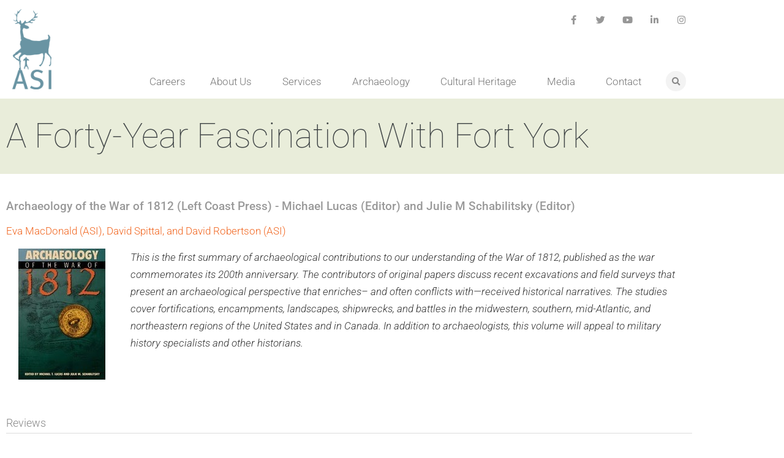

--- FILE ---
content_type: text/html; charset=UTF-8
request_url: https://asiheritage.ca/publication/a-forty-year-fascination-with-fort-york/
body_size: 21724
content:
<!doctype html>
<html lang="en-US">
<head>
	<meta charset="UTF-8">
	<meta name="viewport" content="width=device-width, initial-scale=1">
	<link rel="profile" href="https://gmpg.org/xfn/11">
	<meta name='robots' content='index, follow, max-image-preview:large, max-snippet:-1, max-video-preview:-1' />

<!-- Google Tag Manager for WordPress by gtm4wp.com -->
<script data-cfasync="false" data-pagespeed-no-defer>
	var gtm4wp_datalayer_name = "dataLayer";
	var dataLayer = dataLayer || [];
</script>
<!-- End Google Tag Manager for WordPress by gtm4wp.com -->
	<!-- This site is optimized with the Yoast SEO plugin v26.6 - https://yoast.com/wordpress/plugins/seo/ -->
	<title>ASI Heritage - A Forty-Year Fascination With Fort York</title>
	<link rel="canonical" href="https://asiheritage.ca/publication/a-forty-year-fascination-with-fort-york/" />
	<meta property="og:locale" content="en_US" />
	<meta property="og:type" content="article" />
	<meta property="og:title" content="ASI Heritage - A Forty-Year Fascination With Fort York" />
	<meta property="og:description" content="This is the first summary of archaeological contributions to our understanding of the War of 1812, published as the war commemorates its 200th anniversary. The contributors of original papers discuss recent excavations and field surveys that present an archaeological perspective that enriches&#8211; and often conflicts with—received historical narratives. The studies cover fortifications, encampments, landscapes, shipwrecks, [&hellip;]" />
	<meta property="og:url" content="https://asiheritage.ca/publication/a-forty-year-fascination-with-fort-york/" />
	<meta property="og:site_name" content="ASI Heritage" />
	<meta property="article:publisher" content="https://www.facebook.com/ArchaeologicalServicesInc" />
	<meta property="article:modified_time" content="2020-06-19T02:18:35+00:00" />
	<meta property="og:image" content="https://asiheritage.ca/wp-content/uploads/2020/06/ArchWar1812Book.002.jpg" />
	<meta property="og:image:width" content="143" />
	<meta property="og:image:height" content="214" />
	<meta property="og:image:type" content="image/jpeg" />
	<meta name="twitter:card" content="summary_large_image" />
	<meta name="twitter:site" content="@ArchaeologyTO" />
	<script type="application/ld+json" class="yoast-schema-graph">{"@context":"https://schema.org","@graph":[{"@type":"WebPage","@id":"https://asiheritage.ca/publication/a-forty-year-fascination-with-fort-york/","url":"https://asiheritage.ca/publication/a-forty-year-fascination-with-fort-york/","name":"ASI Heritage - A Forty-Year Fascination With Fort York","isPartOf":{"@id":"https://asiheritage.ca/#website"},"primaryImageOfPage":{"@id":"https://asiheritage.ca/publication/a-forty-year-fascination-with-fort-york/#primaryimage"},"image":{"@id":"https://asiheritage.ca/publication/a-forty-year-fascination-with-fort-york/#primaryimage"},"thumbnailUrl":"https://asiheritage.ca/wp-content/uploads/2020/06/ArchWar1812Book.002.jpg","datePublished":"2015-04-12T00:00:00+00:00","dateModified":"2020-06-19T02:18:35+00:00","breadcrumb":{"@id":"https://asiheritage.ca/publication/a-forty-year-fascination-with-fort-york/#breadcrumb"},"inLanguage":"en-US","potentialAction":[{"@type":"ReadAction","target":["https://asiheritage.ca/publication/a-forty-year-fascination-with-fort-york/"]}]},{"@type":"ImageObject","inLanguage":"en-US","@id":"https://asiheritage.ca/publication/a-forty-year-fascination-with-fort-york/#primaryimage","url":"https://asiheritage.ca/wp-content/uploads/2020/06/ArchWar1812Book.002.jpg","contentUrl":"https://asiheritage.ca/wp-content/uploads/2020/06/ArchWar1812Book.002.jpg","width":143,"height":214},{"@type":"BreadcrumbList","@id":"https://asiheritage.ca/publication/a-forty-year-fascination-with-fort-york/#breadcrumb","itemListElement":[{"@type":"ListItem","position":1,"name":"Home","item":"https://asiheritage.ca/"},{"@type":"ListItem","position":2,"name":"Publications","item":"https://asiheritage.ca/publication/"},{"@type":"ListItem","position":3,"name":"A Forty-Year Fascination With Fort York"}]},{"@type":"WebSite","@id":"https://asiheritage.ca/#website","url":"https://asiheritage.ca/","name":"ASI Heritage","description":"Archaeological and Cultural Heritage Services","publisher":{"@id":"https://asiheritage.ca/#organization"},"potentialAction":[{"@type":"SearchAction","target":{"@type":"EntryPoint","urlTemplate":"https://asiheritage.ca/?s={search_term_string}"},"query-input":{"@type":"PropertyValueSpecification","valueRequired":true,"valueName":"search_term_string"}}],"inLanguage":"en-US"},{"@type":"Organization","@id":"https://asiheritage.ca/#organization","name":"ASI Heritage","url":"https://asiheritage.ca/","logo":{"@type":"ImageObject","inLanguage":"en-US","@id":"https://asiheritage.ca/#/schema/logo/image/","url":"https://asiheritage.ca/wp-content/uploads/2020/05/Transparent-Background-Logo-Teal-WEB1.png","contentUrl":"https://asiheritage.ca/wp-content/uploads/2020/05/Transparent-Background-Logo-Teal-WEB1.png","width":300,"height":613,"caption":"ASI Heritage"},"image":{"@id":"https://asiheritage.ca/#/schema/logo/image/"},"sameAs":["https://www.facebook.com/ArchaeologicalServicesInc","https://x.com/ArchaeologyTO","https://instagram.com/archaeologyto/","https://www.linkedin.com/company/archaeological-services-inc-/","https://www.youtube.com/channel/UCteEdCfP-J6iG8a4vMpGllA"]}]}</script>
	<!-- / Yoast SEO plugin. -->



<link rel="alternate" type="application/rss+xml" title="ASI Heritage &raquo; Feed" href="https://asiheritage.ca/feed/" />
<link rel="alternate" type="application/rss+xml" title="ASI Heritage &raquo; Comments Feed" href="https://asiheritage.ca/comments/feed/" />
<link rel="alternate" type="application/rss+xml" title="ASI Heritage &raquo; A Forty-Year Fascination With Fort York Comments Feed" href="https://asiheritage.ca/publication/a-forty-year-fascination-with-fort-york/feed/" />
<link rel="alternate" title="oEmbed (JSON)" type="application/json+oembed" href="https://asiheritage.ca/wp-json/oembed/1.0/embed?url=https%3A%2F%2Fasiheritage.ca%2Fpublication%2Fa-forty-year-fascination-with-fort-york%2F" />
<link rel="alternate" title="oEmbed (XML)" type="text/xml+oembed" href="https://asiheritage.ca/wp-json/oembed/1.0/embed?url=https%3A%2F%2Fasiheritage.ca%2Fpublication%2Fa-forty-year-fascination-with-fort-york%2F&#038;format=xml" />
<style id='wp-img-auto-sizes-contain-inline-css'>
img:is([sizes=auto i],[sizes^="auto," i]){contain-intrinsic-size:3000px 1500px}
/*# sourceURL=wp-img-auto-sizes-contain-inline-css */
</style>
<link rel='stylesheet' id='sbi_styles-css' href='https://asiheritage.ca/wp-content/plugins/instagram-feed/css/sbi-styles.min.css?ver=6.10.0' media='all' />
<style id='wp-emoji-styles-inline-css'>

	img.wp-smiley, img.emoji {
		display: inline !important;
		border: none !important;
		box-shadow: none !important;
		height: 1em !important;
		width: 1em !important;
		margin: 0 0.07em !important;
		vertical-align: -0.1em !important;
		background: none !important;
		padding: 0 !important;
	}
/*# sourceURL=wp-emoji-styles-inline-css */
</style>
<link rel='stylesheet' id='wp-block-library-css' href='https://asiheritage.ca/wp-includes/css/dist/block-library/style.min.css?ver=6.9' media='all' />
<link data-minify="1" rel='stylesheet' id='jet-engine-frontend-css' href='https://asiheritage.ca/wp-content/cache/min/1/wp-content/plugins/jet-engine/assets/css/frontend.css?ver=1768024976' media='all' />
<style id='global-styles-inline-css'>
:root{--wp--preset--aspect-ratio--square: 1;--wp--preset--aspect-ratio--4-3: 4/3;--wp--preset--aspect-ratio--3-4: 3/4;--wp--preset--aspect-ratio--3-2: 3/2;--wp--preset--aspect-ratio--2-3: 2/3;--wp--preset--aspect-ratio--16-9: 16/9;--wp--preset--aspect-ratio--9-16: 9/16;--wp--preset--color--black: #000000;--wp--preset--color--cyan-bluish-gray: #abb8c3;--wp--preset--color--white: #ffffff;--wp--preset--color--pale-pink: #f78da7;--wp--preset--color--vivid-red: #cf2e2e;--wp--preset--color--luminous-vivid-orange: #ff6900;--wp--preset--color--luminous-vivid-amber: #fcb900;--wp--preset--color--light-green-cyan: #7bdcb5;--wp--preset--color--vivid-green-cyan: #00d084;--wp--preset--color--pale-cyan-blue: #8ed1fc;--wp--preset--color--vivid-cyan-blue: #0693e3;--wp--preset--color--vivid-purple: #9b51e0;--wp--preset--gradient--vivid-cyan-blue-to-vivid-purple: linear-gradient(135deg,rgb(6,147,227) 0%,rgb(155,81,224) 100%);--wp--preset--gradient--light-green-cyan-to-vivid-green-cyan: linear-gradient(135deg,rgb(122,220,180) 0%,rgb(0,208,130) 100%);--wp--preset--gradient--luminous-vivid-amber-to-luminous-vivid-orange: linear-gradient(135deg,rgb(252,185,0) 0%,rgb(255,105,0) 100%);--wp--preset--gradient--luminous-vivid-orange-to-vivid-red: linear-gradient(135deg,rgb(255,105,0) 0%,rgb(207,46,46) 100%);--wp--preset--gradient--very-light-gray-to-cyan-bluish-gray: linear-gradient(135deg,rgb(238,238,238) 0%,rgb(169,184,195) 100%);--wp--preset--gradient--cool-to-warm-spectrum: linear-gradient(135deg,rgb(74,234,220) 0%,rgb(151,120,209) 20%,rgb(207,42,186) 40%,rgb(238,44,130) 60%,rgb(251,105,98) 80%,rgb(254,248,76) 100%);--wp--preset--gradient--blush-light-purple: linear-gradient(135deg,rgb(255,206,236) 0%,rgb(152,150,240) 100%);--wp--preset--gradient--blush-bordeaux: linear-gradient(135deg,rgb(254,205,165) 0%,rgb(254,45,45) 50%,rgb(107,0,62) 100%);--wp--preset--gradient--luminous-dusk: linear-gradient(135deg,rgb(255,203,112) 0%,rgb(199,81,192) 50%,rgb(65,88,208) 100%);--wp--preset--gradient--pale-ocean: linear-gradient(135deg,rgb(255,245,203) 0%,rgb(182,227,212) 50%,rgb(51,167,181) 100%);--wp--preset--gradient--electric-grass: linear-gradient(135deg,rgb(202,248,128) 0%,rgb(113,206,126) 100%);--wp--preset--gradient--midnight: linear-gradient(135deg,rgb(2,3,129) 0%,rgb(40,116,252) 100%);--wp--preset--font-size--small: 13px;--wp--preset--font-size--medium: 20px;--wp--preset--font-size--large: 36px;--wp--preset--font-size--x-large: 42px;--wp--preset--spacing--20: 0.44rem;--wp--preset--spacing--30: 0.67rem;--wp--preset--spacing--40: 1rem;--wp--preset--spacing--50: 1.5rem;--wp--preset--spacing--60: 2.25rem;--wp--preset--spacing--70: 3.38rem;--wp--preset--spacing--80: 5.06rem;--wp--preset--shadow--natural: 6px 6px 9px rgba(0, 0, 0, 0.2);--wp--preset--shadow--deep: 12px 12px 50px rgba(0, 0, 0, 0.4);--wp--preset--shadow--sharp: 6px 6px 0px rgba(0, 0, 0, 0.2);--wp--preset--shadow--outlined: 6px 6px 0px -3px rgb(255, 255, 255), 6px 6px rgb(0, 0, 0);--wp--preset--shadow--crisp: 6px 6px 0px rgb(0, 0, 0);}:root { --wp--style--global--content-size: 800px;--wp--style--global--wide-size: 1200px; }:where(body) { margin: 0; }.wp-site-blocks > .alignleft { float: left; margin-right: 2em; }.wp-site-blocks > .alignright { float: right; margin-left: 2em; }.wp-site-blocks > .aligncenter { justify-content: center; margin-left: auto; margin-right: auto; }:where(.wp-site-blocks) > * { margin-block-start: 24px; margin-block-end: 0; }:where(.wp-site-blocks) > :first-child { margin-block-start: 0; }:where(.wp-site-blocks) > :last-child { margin-block-end: 0; }:root { --wp--style--block-gap: 24px; }:root :where(.is-layout-flow) > :first-child{margin-block-start: 0;}:root :where(.is-layout-flow) > :last-child{margin-block-end: 0;}:root :where(.is-layout-flow) > *{margin-block-start: 24px;margin-block-end: 0;}:root :where(.is-layout-constrained) > :first-child{margin-block-start: 0;}:root :where(.is-layout-constrained) > :last-child{margin-block-end: 0;}:root :where(.is-layout-constrained) > *{margin-block-start: 24px;margin-block-end: 0;}:root :where(.is-layout-flex){gap: 24px;}:root :where(.is-layout-grid){gap: 24px;}.is-layout-flow > .alignleft{float: left;margin-inline-start: 0;margin-inline-end: 2em;}.is-layout-flow > .alignright{float: right;margin-inline-start: 2em;margin-inline-end: 0;}.is-layout-flow > .aligncenter{margin-left: auto !important;margin-right: auto !important;}.is-layout-constrained > .alignleft{float: left;margin-inline-start: 0;margin-inline-end: 2em;}.is-layout-constrained > .alignright{float: right;margin-inline-start: 2em;margin-inline-end: 0;}.is-layout-constrained > .aligncenter{margin-left: auto !important;margin-right: auto !important;}.is-layout-constrained > :where(:not(.alignleft):not(.alignright):not(.alignfull)){max-width: var(--wp--style--global--content-size);margin-left: auto !important;margin-right: auto !important;}.is-layout-constrained > .alignwide{max-width: var(--wp--style--global--wide-size);}body .is-layout-flex{display: flex;}.is-layout-flex{flex-wrap: wrap;align-items: center;}.is-layout-flex > :is(*, div){margin: 0;}body .is-layout-grid{display: grid;}.is-layout-grid > :is(*, div){margin: 0;}body{padding-top: 0px;padding-right: 0px;padding-bottom: 0px;padding-left: 0px;}a:where(:not(.wp-element-button)){text-decoration: underline;}:root :where(.wp-element-button, .wp-block-button__link){background-color: #32373c;border-width: 0;color: #fff;font-family: inherit;font-size: inherit;font-style: inherit;font-weight: inherit;letter-spacing: inherit;line-height: inherit;padding-top: calc(0.667em + 2px);padding-right: calc(1.333em + 2px);padding-bottom: calc(0.667em + 2px);padding-left: calc(1.333em + 2px);text-decoration: none;text-transform: inherit;}.has-black-color{color: var(--wp--preset--color--black) !important;}.has-cyan-bluish-gray-color{color: var(--wp--preset--color--cyan-bluish-gray) !important;}.has-white-color{color: var(--wp--preset--color--white) !important;}.has-pale-pink-color{color: var(--wp--preset--color--pale-pink) !important;}.has-vivid-red-color{color: var(--wp--preset--color--vivid-red) !important;}.has-luminous-vivid-orange-color{color: var(--wp--preset--color--luminous-vivid-orange) !important;}.has-luminous-vivid-amber-color{color: var(--wp--preset--color--luminous-vivid-amber) !important;}.has-light-green-cyan-color{color: var(--wp--preset--color--light-green-cyan) !important;}.has-vivid-green-cyan-color{color: var(--wp--preset--color--vivid-green-cyan) !important;}.has-pale-cyan-blue-color{color: var(--wp--preset--color--pale-cyan-blue) !important;}.has-vivid-cyan-blue-color{color: var(--wp--preset--color--vivid-cyan-blue) !important;}.has-vivid-purple-color{color: var(--wp--preset--color--vivid-purple) !important;}.has-black-background-color{background-color: var(--wp--preset--color--black) !important;}.has-cyan-bluish-gray-background-color{background-color: var(--wp--preset--color--cyan-bluish-gray) !important;}.has-white-background-color{background-color: var(--wp--preset--color--white) !important;}.has-pale-pink-background-color{background-color: var(--wp--preset--color--pale-pink) !important;}.has-vivid-red-background-color{background-color: var(--wp--preset--color--vivid-red) !important;}.has-luminous-vivid-orange-background-color{background-color: var(--wp--preset--color--luminous-vivid-orange) !important;}.has-luminous-vivid-amber-background-color{background-color: var(--wp--preset--color--luminous-vivid-amber) !important;}.has-light-green-cyan-background-color{background-color: var(--wp--preset--color--light-green-cyan) !important;}.has-vivid-green-cyan-background-color{background-color: var(--wp--preset--color--vivid-green-cyan) !important;}.has-pale-cyan-blue-background-color{background-color: var(--wp--preset--color--pale-cyan-blue) !important;}.has-vivid-cyan-blue-background-color{background-color: var(--wp--preset--color--vivid-cyan-blue) !important;}.has-vivid-purple-background-color{background-color: var(--wp--preset--color--vivid-purple) !important;}.has-black-border-color{border-color: var(--wp--preset--color--black) !important;}.has-cyan-bluish-gray-border-color{border-color: var(--wp--preset--color--cyan-bluish-gray) !important;}.has-white-border-color{border-color: var(--wp--preset--color--white) !important;}.has-pale-pink-border-color{border-color: var(--wp--preset--color--pale-pink) !important;}.has-vivid-red-border-color{border-color: var(--wp--preset--color--vivid-red) !important;}.has-luminous-vivid-orange-border-color{border-color: var(--wp--preset--color--luminous-vivid-orange) !important;}.has-luminous-vivid-amber-border-color{border-color: var(--wp--preset--color--luminous-vivid-amber) !important;}.has-light-green-cyan-border-color{border-color: var(--wp--preset--color--light-green-cyan) !important;}.has-vivid-green-cyan-border-color{border-color: var(--wp--preset--color--vivid-green-cyan) !important;}.has-pale-cyan-blue-border-color{border-color: var(--wp--preset--color--pale-cyan-blue) !important;}.has-vivid-cyan-blue-border-color{border-color: var(--wp--preset--color--vivid-cyan-blue) !important;}.has-vivid-purple-border-color{border-color: var(--wp--preset--color--vivid-purple) !important;}.has-vivid-cyan-blue-to-vivid-purple-gradient-background{background: var(--wp--preset--gradient--vivid-cyan-blue-to-vivid-purple) !important;}.has-light-green-cyan-to-vivid-green-cyan-gradient-background{background: var(--wp--preset--gradient--light-green-cyan-to-vivid-green-cyan) !important;}.has-luminous-vivid-amber-to-luminous-vivid-orange-gradient-background{background: var(--wp--preset--gradient--luminous-vivid-amber-to-luminous-vivid-orange) !important;}.has-luminous-vivid-orange-to-vivid-red-gradient-background{background: var(--wp--preset--gradient--luminous-vivid-orange-to-vivid-red) !important;}.has-very-light-gray-to-cyan-bluish-gray-gradient-background{background: var(--wp--preset--gradient--very-light-gray-to-cyan-bluish-gray) !important;}.has-cool-to-warm-spectrum-gradient-background{background: var(--wp--preset--gradient--cool-to-warm-spectrum) !important;}.has-blush-light-purple-gradient-background{background: var(--wp--preset--gradient--blush-light-purple) !important;}.has-blush-bordeaux-gradient-background{background: var(--wp--preset--gradient--blush-bordeaux) !important;}.has-luminous-dusk-gradient-background{background: var(--wp--preset--gradient--luminous-dusk) !important;}.has-pale-ocean-gradient-background{background: var(--wp--preset--gradient--pale-ocean) !important;}.has-electric-grass-gradient-background{background: var(--wp--preset--gradient--electric-grass) !important;}.has-midnight-gradient-background{background: var(--wp--preset--gradient--midnight) !important;}.has-small-font-size{font-size: var(--wp--preset--font-size--small) !important;}.has-medium-font-size{font-size: var(--wp--preset--font-size--medium) !important;}.has-large-font-size{font-size: var(--wp--preset--font-size--large) !important;}.has-x-large-font-size{font-size: var(--wp--preset--font-size--x-large) !important;}
:root :where(.wp-block-pullquote){font-size: 1.5em;line-height: 1.6;}
/*# sourceURL=global-styles-inline-css */
</style>
<link rel='stylesheet' id='pafe-extension-style-css' href='https://asiheritage.ca/wp-content/plugins/piotnet-addons-for-elementor-pro/assets/css/minify/extension.min.css?ver=7.1.67' media='all' />
<link data-minify="1" rel='stylesheet' id='wc-gallery-style-css' href='https://asiheritage.ca/wp-content/cache/min/1/wp-content/plugins/wc-gallery/includes/css/style.css?ver=1768024976' media='all' />
<link data-minify="1" rel='stylesheet' id='wc-gallery-flexslider-style-css' href='https://asiheritage.ca/wp-content/cache/min/1/wp-content/plugins/wc-gallery/includes/vendors/flexslider/flexslider.css?ver=1768024976' media='all' />
<link data-minify="1" rel='stylesheet' id='wc-gallery-owlcarousel-style-css' href='https://asiheritage.ca/wp-content/cache/min/1/wp-content/plugins/wc-gallery/includes/vendors/owlcarousel/assets/owl.carousel.css?ver=1768024976' media='all' />
<link data-minify="1" rel='stylesheet' id='wc-gallery-owlcarousel-theme-style-css' href='https://asiheritage.ca/wp-content/cache/min/1/wp-content/plugins/wc-gallery/includes/vendors/owlcarousel/assets/owl.theme.default.css?ver=1768024976' media='all' />
<link data-minify="1" rel='stylesheet' id='yop-public-css' href='https://asiheritage.ca/wp-content/cache/min/1/wp-content/plugins/yop-poll/public/assets/css/yop-poll-public-6.5.39.css?ver=1768024976' media='all' />
<link data-minify="1" rel='stylesheet' id='hello-elementor-theme-style-css' href='https://asiheritage.ca/wp-content/cache/min/1/wp-content/themes/hello-elementor/assets/css/theme.css?ver=1768024976' media='all' />
<link data-minify="1" rel='stylesheet' id='hello-elementor-child-style-css' href='https://asiheritage.ca/wp-content/cache/min/1/wp-content/themes/hello-theme-child-master/style.css?ver=1768024976' media='all' />
<link data-minify="1" rel='stylesheet' id='hello-elementor-css' href='https://asiheritage.ca/wp-content/cache/min/1/wp-content/themes/hello-elementor/assets/css/reset.css?ver=1768024976' media='all' />
<link data-minify="1" rel='stylesheet' id='hello-elementor-header-footer-css' href='https://asiheritage.ca/wp-content/cache/min/1/wp-content/themes/hello-elementor/assets/css/header-footer.css?ver=1768024976' media='all' />
<link rel='stylesheet' id='elementor-frontend-css' href='https://asiheritage.ca/wp-content/plugins/elementor/assets/css/frontend.min.css?ver=3.34.0' media='all' />
<link rel='stylesheet' id='widget-image-css' href='https://asiheritage.ca/wp-content/plugins/elementor/assets/css/widget-image.min.css?ver=3.34.0' media='all' />
<link rel='stylesheet' id='widget-social-icons-css' href='https://asiheritage.ca/wp-content/plugins/elementor/assets/css/widget-social-icons.min.css?ver=3.34.0' media='all' />
<link rel='stylesheet' id='e-apple-webkit-css' href='https://asiheritage.ca/wp-content/plugins/elementor/assets/css/conditionals/apple-webkit.min.css?ver=3.34.0' media='all' />
<link rel='stylesheet' id='widget-nav-menu-css' href='https://asiheritage.ca/wp-content/plugins/elementor-pro/assets/css/widget-nav-menu.min.css?ver=3.34.0' media='all' />
<link rel='stylesheet' id='widget-search-form-css' href='https://asiheritage.ca/wp-content/plugins/elementor-pro/assets/css/widget-search-form.min.css?ver=3.34.0' media='all' />
<link rel='stylesheet' id='elementor-icons-shared-0-css' href='https://asiheritage.ca/wp-content/plugins/elementor/assets/lib/font-awesome/css/fontawesome.min.css?ver=5.15.3' media='all' />
<link data-minify="1" rel='stylesheet' id='elementor-icons-fa-solid-css' href='https://asiheritage.ca/wp-content/cache/min/1/wp-content/plugins/elementor/assets/lib/font-awesome/css/solid.min.css?ver=1768024976' media='all' />
<link rel='stylesheet' id='e-sticky-css' href='https://asiheritage.ca/wp-content/plugins/elementor-pro/assets/css/modules/sticky.min.css?ver=3.34.0' media='all' />
<link rel='stylesheet' id='widget-heading-css' href='https://asiheritage.ca/wp-content/plugins/elementor/assets/css/widget-heading.min.css?ver=3.34.0' media='all' />
<link rel='stylesheet' id='widget-posts-css' href='https://asiheritage.ca/wp-content/plugins/elementor-pro/assets/css/widget-posts.min.css?ver=3.34.0' media='all' />
<link data-minify="1" rel='stylesheet' id='elementor-icons-css' href='https://asiheritage.ca/wp-content/cache/min/1/wp-content/plugins/elementor/assets/lib/eicons/css/elementor-icons.min.css?ver=1768024976' media='all' />
<link rel='stylesheet' id='elementor-post-14-css' href='https://asiheritage.ca/wp-content/uploads/elementor/css/post-14.css?ver=1768024899' media='all' />
<link rel='stylesheet' id='uael-frontend-css' href='https://asiheritage.ca/wp-content/plugins/ultimate-elementor/assets/min-css/uael-frontend.min.css?ver=1.42.2' media='all' />
<link rel='stylesheet' id='uael-teammember-social-icons-css' href='https://asiheritage.ca/wp-content/plugins/elementor/assets/css/widget-social-icons.min.css?ver=3.24.0' media='all' />
<link data-minify="1" rel='stylesheet' id='uael-social-share-icons-brands-css' href='https://asiheritage.ca/wp-content/cache/min/1/wp-content/plugins/elementor/assets/lib/font-awesome/css/brands.css?ver=1768024976' media='all' />
<link data-minify="1" rel='stylesheet' id='uael-social-share-icons-fontawesome-css' href='https://asiheritage.ca/wp-content/cache/min/1/wp-content/plugins/elementor/assets/lib/font-awesome/css/fontawesome.css?ver=1768024976' media='all' />
<link data-minify="1" rel='stylesheet' id='uael-nav-menu-icons-css' href='https://asiheritage.ca/wp-content/cache/min/1/wp-content/plugins/elementor/assets/lib/font-awesome/css/solid.css?ver=1768024976' media='all' />
<link data-minify="1" rel='stylesheet' id='namogo-icons-css' href='https://asiheritage.ca/wp-content/cache/min/1/wp-content/plugins/elementor-extras/assets/lib/nicons/css/nicons.css?ver=1768024976' media='all' />
<link rel='stylesheet' id='elementor-extras-frontend-css' href='https://asiheritage.ca/wp-content/plugins/elementor-extras/assets/css/frontend.min.css?ver=2.2.52' media='all' />
<link rel='stylesheet' id='sbistyles-css' href='https://asiheritage.ca/wp-content/plugins/instagram-feed/css/sbi-styles.min.css?ver=6.10.0' media='all' />
<link rel='stylesheet' id='elementor-post-13-css' href='https://asiheritage.ca/wp-content/uploads/elementor/css/post-13.css?ver=1768024899' media='all' />
<link rel='stylesheet' id='elementor-post-93-css' href='https://asiheritage.ca/wp-content/uploads/elementor/css/post-93.css?ver=1768024899' media='all' />
<link rel='stylesheet' id='elementor-post-2220-css' href='https://asiheritage.ca/wp-content/uploads/elementor/css/post-2220.css?ver=1768025530' media='all' />
<link data-minify="1" rel='stylesheet' id='elementor-gf-local-roboto-css' href='https://asiheritage.ca/wp-content/cache/min/1/wp-content/uploads/elementor/google-fonts/css/roboto.css?ver=1768024976' media='all' />
<link data-minify="1" rel='stylesheet' id='elementor-gf-local-robotoslab-css' href='https://asiheritage.ca/wp-content/cache/min/1/wp-content/uploads/elementor/google-fonts/css/robotoslab.css?ver=1768024976' media='all' />
<link data-minify="1" rel='stylesheet' id='elementor-icons-fa-brands-css' href='https://asiheritage.ca/wp-content/cache/min/1/wp-content/plugins/elementor/assets/lib/font-awesome/css/brands.min.css?ver=1768024976' media='all' />
<script id="jquery-core-js-extra">
var pp = {"ajax_url":"https://asiheritage.ca/wp-admin/admin-ajax.php"};
//# sourceURL=jquery-core-js-extra
</script>
<script src="https://asiheritage.ca/wp-includes/js/jquery/jquery.min.js?ver=3.7.1" id="jquery-core-js"></script>
<script src="https://asiheritage.ca/wp-includes/js/jquery/jquery-migrate.min.js?ver=3.4.1" id="jquery-migrate-js"></script>
<script src="https://asiheritage.ca/wp-content/plugins/piotnet-addons-for-elementor-pro/assets/js/minify/extension.min.js?ver=7.1.67" id="pafe-extension-js"></script>
<script id="yop-public-js-extra">
var objectL10n = {"yopPollParams":{"urlParams":{"ajax":"https://asiheritage.ca/wp-admin/admin-ajax.php","wpLogin":"https://asiheritage.ca/login/?redirect_to=https%3A%2F%2Fasiheritage.ca%2Fwp-admin%2Fadmin-ajax.php%3Faction%3Dyop_poll_record_wordpress_vote"},"apiParams":{"reCaptcha":{"siteKey":""},"reCaptchaV2Invisible":{"siteKey":""},"reCaptchaV3":{"siteKey":""},"hCaptcha":{"siteKey":""},"cloudflareTurnstile":{"siteKey":""}},"captchaParams":{"imgPath":"https://asiheritage.ca/wp-content/plugins/yop-poll/public/assets/img/","url":"https://asiheritage.ca/wp-content/plugins/yop-poll/app.php","accessibilityAlt":"Sound icon","accessibilityTitle":"Accessibility option: listen to a question and answer it!","accessibilityDescription":"Type below the \u003Cstrong\u003Eanswer\u003C/strong\u003E to what you hear. Numbers or words:","explanation":"Click or touch the \u003Cstrong\u003EANSWER\u003C/strong\u003E","refreshAlt":"Refresh/reload icon","refreshTitle":"Refresh/reload: get new images and accessibility option!"},"voteParams":{"invalidPoll":"Invalid Poll","noAnswersSelected":"No answer selected","minAnswersRequired":"At least {min_answers_allowed} answer(s) required","maxAnswersRequired":"A max of {max_answers_allowed} answer(s) accepted","noAnswerForOther":"No other answer entered","noValueForCustomField":"{custom_field_name} is required","tooManyCharsForCustomField":"Text for {custom_field_name} is too long","consentNotChecked":"You must agree to our terms and conditions","noCaptchaSelected":"Captcha is required","thankYou":"Thank you for your vote"},"resultsParams":{"singleVote":"vote","multipleVotes":"votes","singleAnswer":"answer","multipleAnswers":"answers"}}};
//# sourceURL=yop-public-js-extra
</script>
<script src="https://asiheritage.ca/wp-content/plugins/yop-poll/public/assets/js/yop-poll-public-6.5.39.min.js?ver=6.9" id="yop-public-js"></script>
<link rel="https://api.w.org/" href="https://asiheritage.ca/wp-json/" /><link rel="alternate" title="JSON" type="application/json" href="https://asiheritage.ca/wp-json/wp/v2/publication/713" /><link rel="EditURI" type="application/rsd+xml" title="RSD" href="https://asiheritage.ca/xmlrpc.php?rsd" />
<meta name="generator" content="WordPress 6.9" />
<link rel='shortlink' href='https://asiheritage.ca/?p=713' />

<!-- Google Tag Manager for WordPress by gtm4wp.com -->
<!-- GTM Container placement set to automatic -->
<script data-cfasync="false" data-pagespeed-no-defer>
	var dataLayer_content = {"pagePostType":"publication","pagePostType2":"single-publication","pagePostAuthor":"inklinemedia"};
	dataLayer.push( dataLayer_content );
</script>
<script data-cfasync="false" data-pagespeed-no-defer>
(function(w,d,s,l,i){w[l]=w[l]||[];w[l].push({'gtm.start':
new Date().getTime(),event:'gtm.js'});var f=d.getElementsByTagName(s)[0],
j=d.createElement(s),dl=l!='dataLayer'?'&l='+l:'';j.async=true;j.src=
'//www.googletagmanager.com/gtm.js?id='+i+dl;f.parentNode.insertBefore(j,f);
})(window,document,'script','dataLayer','GTM-PL45KCH');
</script>
<!-- End Google Tag Manager for WordPress by gtm4wp.com --><meta name="generator" content="Elementor 3.34.0; features: additional_custom_breakpoints; settings: css_print_method-external, google_font-enabled, font_display-auto">
			<style>
				.e-con.e-parent:nth-of-type(n+4):not(.e-lazyloaded):not(.e-no-lazyload),
				.e-con.e-parent:nth-of-type(n+4):not(.e-lazyloaded):not(.e-no-lazyload) * {
					background-image: none !important;
				}
				@media screen and (max-height: 1024px) {
					.e-con.e-parent:nth-of-type(n+3):not(.e-lazyloaded):not(.e-no-lazyload),
					.e-con.e-parent:nth-of-type(n+3):not(.e-lazyloaded):not(.e-no-lazyload) * {
						background-image: none !important;
					}
				}
				@media screen and (max-height: 640px) {
					.e-con.e-parent:nth-of-type(n+2):not(.e-lazyloaded):not(.e-no-lazyload),
					.e-con.e-parent:nth-of-type(n+2):not(.e-lazyloaded):not(.e-no-lazyload) * {
						background-image: none !important;
					}
				}
			</style>
			<style>.pswp.pafe-lightbox-modal {display: none;}</style><noscript><style id="rocket-lazyload-nojs-css">.rll-youtube-player, [data-lazy-src]{display:none !important;}</style></noscript><meta name="generator" content="WP Rocket 3.20.3" data-wpr-features="wpr_minify_js wpr_lazyload_images wpr_lazyload_iframes wpr_minify_css" /></head>
<body class="wp-singular publication-template-default single single-publication postid-713 wp-custom-logo wp-embed-responsive wp-theme-hello-elementor wp-child-theme-hello-theme-child-master hello-elementor-default elementor-default elementor-kit-14 elementor-page-2220">


<!-- GTM Container placement set to automatic -->
<!-- Google Tag Manager (noscript) -->
				<noscript><iframe src="https://www.googletagmanager.com/ns.html?id=GTM-PL45KCH" height="0" width="0" style="display:none;visibility:hidden" aria-hidden="true"></iframe></noscript>
<!-- End Google Tag Manager (noscript) -->
<a class="skip-link screen-reader-text" href="#content">Skip to content</a>

		<header data-rocket-location-hash="9783aaa631eaf3398707adbe714b4220" data-elementor-type="header" data-elementor-id="13" class="elementor elementor-13 elementor-location-header" data-elementor-post-type="elementor_library">
					<header class="elementor-section elementor-top-section elementor-element elementor-element-1df660c asi-header elementor-section-boxed elementor-section-height-default elementor-section-height-default" data-id="1df660c" data-element_type="section" data-settings="{&quot;jet_parallax_layout_list&quot;:[{&quot;jet_parallax_layout_image&quot;:{&quot;url&quot;:&quot;&quot;,&quot;id&quot;:&quot;&quot;,&quot;size&quot;:&quot;&quot;},&quot;_id&quot;:&quot;610d8b6&quot;,&quot;jet_parallax_layout_image_tablet&quot;:{&quot;url&quot;:&quot;&quot;,&quot;id&quot;:&quot;&quot;,&quot;size&quot;:&quot;&quot;},&quot;jet_parallax_layout_image_mobile&quot;:{&quot;url&quot;:&quot;&quot;,&quot;id&quot;:&quot;&quot;,&quot;size&quot;:&quot;&quot;},&quot;jet_parallax_layout_speed&quot;:{&quot;unit&quot;:&quot;%&quot;,&quot;size&quot;:50,&quot;sizes&quot;:[]},&quot;jet_parallax_layout_type&quot;:&quot;scroll&quot;,&quot;jet_parallax_layout_direction&quot;:&quot;1&quot;,&quot;jet_parallax_layout_fx_direction&quot;:null,&quot;jet_parallax_layout_z_index&quot;:&quot;&quot;,&quot;jet_parallax_layout_bg_x&quot;:50,&quot;jet_parallax_layout_bg_y&quot;:50,&quot;jet_parallax_layout_bg_size&quot;:&quot;auto&quot;,&quot;jet_parallax_layout_animation_prop&quot;:&quot;transform&quot;,&quot;jet_parallax_layout_on&quot;:[&quot;desktop&quot;,&quot;tablet&quot;],&quot;jet_parallax_layout_bg_x_tablet&quot;:&quot;&quot;,&quot;jet_parallax_layout_bg_x_mobile&quot;:&quot;&quot;,&quot;jet_parallax_layout_bg_y_tablet&quot;:&quot;&quot;,&quot;jet_parallax_layout_bg_y_mobile&quot;:&quot;&quot;,&quot;jet_parallax_layout_bg_size_tablet&quot;:&quot;&quot;,&quot;jet_parallax_layout_bg_size_mobile&quot;:&quot;&quot;}],&quot;background_background&quot;:&quot;classic&quot;,&quot;sticky&quot;:&quot;top&quot;,&quot;sticky_on&quot;:[&quot;desktop&quot;],&quot;sticky_effects_offset&quot;:1,&quot;sticky_offset&quot;:0,&quot;sticky_anchor_link_offset&quot;:0}">
						<div data-rocket-location-hash="0b3376bad69c5a64f5d59c7096455786" class="elementor-container elementor-column-gap-no">
					<div class="elementor-column elementor-col-100 elementor-top-column elementor-element elementor-element-6050c06" data-id="6050c06" data-element_type="column">
			<div class="elementor-widget-wrap elementor-element-populated">
						<section class="elementor-section elementor-inner-section elementor-element elementor-element-2bc1d71 elementor-section-full_width elementor-section-height-default elementor-section-height-default" data-id="2bc1d71" data-element_type="section" data-settings="{&quot;jet_parallax_layout_list&quot;:[{&quot;jet_parallax_layout_image&quot;:{&quot;url&quot;:&quot;&quot;,&quot;id&quot;:&quot;&quot;,&quot;size&quot;:&quot;&quot;},&quot;_id&quot;:&quot;92bf960&quot;,&quot;jet_parallax_layout_image_tablet&quot;:{&quot;url&quot;:&quot;&quot;,&quot;id&quot;:&quot;&quot;,&quot;size&quot;:&quot;&quot;},&quot;jet_parallax_layout_image_mobile&quot;:{&quot;url&quot;:&quot;&quot;,&quot;id&quot;:&quot;&quot;,&quot;size&quot;:&quot;&quot;},&quot;jet_parallax_layout_speed&quot;:{&quot;unit&quot;:&quot;%&quot;,&quot;size&quot;:50,&quot;sizes&quot;:[]},&quot;jet_parallax_layout_type&quot;:&quot;scroll&quot;,&quot;jet_parallax_layout_direction&quot;:&quot;1&quot;,&quot;jet_parallax_layout_fx_direction&quot;:null,&quot;jet_parallax_layout_z_index&quot;:&quot;&quot;,&quot;jet_parallax_layout_bg_x&quot;:50,&quot;jet_parallax_layout_bg_y&quot;:50,&quot;jet_parallax_layout_bg_size&quot;:&quot;auto&quot;,&quot;jet_parallax_layout_animation_prop&quot;:&quot;transform&quot;,&quot;jet_parallax_layout_on&quot;:[&quot;desktop&quot;,&quot;tablet&quot;],&quot;jet_parallax_layout_bg_x_tablet&quot;:&quot;&quot;,&quot;jet_parallax_layout_bg_x_mobile&quot;:&quot;&quot;,&quot;jet_parallax_layout_bg_y_tablet&quot;:&quot;&quot;,&quot;jet_parallax_layout_bg_y_mobile&quot;:&quot;&quot;,&quot;jet_parallax_layout_bg_size_tablet&quot;:&quot;&quot;,&quot;jet_parallax_layout_bg_size_mobile&quot;:&quot;&quot;}]}">
						<div data-rocket-location-hash="f619a9251d64d722180410d17d670062" class="elementor-container elementor-column-gap-no">
					<div class="elementor-column elementor-col-50 elementor-inner-column elementor-element elementor-element-b9079e9" data-id="b9079e9" data-element_type="column">
			<div class="elementor-widget-wrap elementor-element-populated">
						<div class="elementor-element elementor-element-6c98cea elementor-widget__width-auto asi-site-logo elementor-widget elementor-widget-theme-site-logo elementor-widget-image" data-id="6c98cea" data-element_type="widget" data-widget_type="theme-site-logo.default">
				<div class="elementor-widget-container">
											<a href="https://asiheritage.ca">
			<img width="300" height="613" src="data:image/svg+xml,%3Csvg%20xmlns='http://www.w3.org/2000/svg'%20viewBox='0%200%20300%20613'%3E%3C/svg%3E" class="attachment-full size-full wp-image-43" alt="" data-lazy-srcset="https://asiheritage.ca/wp-content/uploads/2020/05/Transparent-Background-Logo-Teal-WEB1.png 300w, https://asiheritage.ca/wp-content/uploads/2020/05/Transparent-Background-Logo-Teal-WEB1-147x300.png 147w, https://asiheritage.ca/wp-content/uploads/2020/05/Transparent-Background-Logo-Teal-WEB1-250x511.png 250w, https://asiheritage.ca/wp-content/uploads/2020/05/Transparent-Background-Logo-Teal-WEB1-88x180.png 88w, https://asiheritage.ca/wp-content/uploads/2020/05/Transparent-Background-Logo-Teal-WEB1-245x500.png 245w" data-lazy-sizes="(max-width: 300px) 100vw, 300px" data-lazy-src="https://asiheritage.ca/wp-content/uploads/2020/05/Transparent-Background-Logo-Teal-WEB1.png" /><noscript><img width="300" height="613" src="https://asiheritage.ca/wp-content/uploads/2020/05/Transparent-Background-Logo-Teal-WEB1.png" class="attachment-full size-full wp-image-43" alt="" srcset="https://asiheritage.ca/wp-content/uploads/2020/05/Transparent-Background-Logo-Teal-WEB1.png 300w, https://asiheritage.ca/wp-content/uploads/2020/05/Transparent-Background-Logo-Teal-WEB1-147x300.png 147w, https://asiheritage.ca/wp-content/uploads/2020/05/Transparent-Background-Logo-Teal-WEB1-250x511.png 250w, https://asiheritage.ca/wp-content/uploads/2020/05/Transparent-Background-Logo-Teal-WEB1-88x180.png 88w, https://asiheritage.ca/wp-content/uploads/2020/05/Transparent-Background-Logo-Teal-WEB1-245x500.png 245w" sizes="(max-width: 300px) 100vw, 300px" /></noscript>				</a>
											</div>
				</div>
				<div class="elementor-element elementor-element-b3a4774 asi-sticky-logo elementor-widget__width-auto elementor-absolute elementor-widget elementor-widget-image" data-id="b3a4774" data-element_type="widget" data-settings="{&quot;_position&quot;:&quot;absolute&quot;}" data-widget_type="image.default">
				<div class="elementor-widget-container">
																<a href="https://asiheritage.ca">
							<img width="49" height="80" src="data:image/svg+xml,%3Csvg%20xmlns='http://www.w3.org/2000/svg'%20viewBox='0%200%2049%2080'%3E%3C/svg%3E" class="attachment-full size-full wp-image-2883" alt="" data-lazy-src="https://asiheritage.ca/wp-content/uploads/2020/05/sticky-logo1.png" /><noscript><img width="49" height="80" src="https://asiheritage.ca/wp-content/uploads/2020/05/sticky-logo1.png" class="attachment-full size-full wp-image-2883" alt="" /></noscript>								</a>
															</div>
				</div>
					</div>
		</div>
				<div class="elementor-column elementor-col-50 elementor-inner-column elementor-element elementor-element-7a1e4fd" data-id="7a1e4fd" data-element_type="column">
			<div class="elementor-widget-wrap elementor-element-populated">
						<div class="elementor-element elementor-element-10e16f3 e-grid-align-right elementor-hidden-phone elementor-shape-rounded elementor-grid-0 elementor-widget elementor-widget-social-icons" data-id="10e16f3" data-element_type="widget" data-widget_type="social-icons.default">
				<div class="elementor-widget-container">
							<div class="elementor-social-icons-wrapper elementor-grid" role="list">
							<span class="elementor-grid-item" role="listitem">
					<a class="elementor-icon elementor-social-icon elementor-social-icon-facebook-f elementor-repeater-item-44c5eb1" href="https://www.facebook.com/ArchaeologicalServicesInc" target="_blank">
						<span class="elementor-screen-only">Facebook-f</span>
						<i aria-hidden="true" class="fab fa-facebook-f"></i>					</a>
				</span>
							<span class="elementor-grid-item" role="listitem">
					<a class="elementor-icon elementor-social-icon elementor-social-icon-twitter elementor-repeater-item-c0d0d72" href="http://twitter.com/ArchaeologyTO" target="_blank">
						<span class="elementor-screen-only">Twitter</span>
						<i aria-hidden="true" class="fab fa-twitter"></i>					</a>
				</span>
							<span class="elementor-grid-item" role="listitem">
					<a class="elementor-icon elementor-social-icon elementor-social-icon-youtube elementor-repeater-item-c6b3988" href="https://www.youtube.com/channel/UCteEdCfP-J6iG8a4vMpGllA" target="_blank">
						<span class="elementor-screen-only">Youtube</span>
						<i aria-hidden="true" class="fab fa-youtube"></i>					</a>
				</span>
							<span class="elementor-grid-item" role="listitem">
					<a class="elementor-icon elementor-social-icon elementor-social-icon-linkedin-in elementor-repeater-item-0f702c6" href="https://www.linkedin.com/company/archaeological-services-inc-/" target="_blank">
						<span class="elementor-screen-only">Linkedin-in</span>
						<i aria-hidden="true" class="fab fa-linkedin-in"></i>					</a>
				</span>
							<span class="elementor-grid-item" role="listitem">
					<a class="elementor-icon elementor-social-icon elementor-social-icon-instagram elementor-repeater-item-b097c79" href="https://instagram.com/archaeologyto/" target="_blank">
						<span class="elementor-screen-only">Instagram</span>
						<i aria-hidden="true" class="fab fa-instagram"></i>					</a>
				</span>
					</div>
						</div>
				</div>
				<div class="elementor-element elementor-element-5b3164d elementor-widget__width-auto elementor-nav-menu--stretch elementor-widget-mobile__width-initial elementor-nav-menu--dropdown-tablet elementor-nav-menu__text-align-aside elementor-nav-menu--toggle elementor-nav-menu--burger elementor-widget elementor-widget-nav-menu" data-id="5b3164d" data-element_type="widget" data-settings="{&quot;full_width&quot;:&quot;stretch&quot;,&quot;submenu_icon&quot;:{&quot;value&quot;:&quot;&lt;i class=\&quot;\&quot; aria-hidden=\&quot;true\&quot;&gt;&lt;\/i&gt;&quot;,&quot;library&quot;:&quot;&quot;},&quot;layout&quot;:&quot;horizontal&quot;,&quot;toggle&quot;:&quot;burger&quot;}" data-widget_type="nav-menu.default">
				<div class="elementor-widget-container">
								<nav aria-label="Menu" class="elementor-nav-menu--main elementor-nav-menu__container elementor-nav-menu--layout-horizontal e--pointer-underline e--animation-fade">
				<ul id="menu-1-5b3164d" class="elementor-nav-menu"><li class="menu-item menu-item-type-post_type menu-item-object-page menu-item-2773"><a href="https://asiheritage.ca/about-us/careers/" class="elementor-item">Careers</a></li>
<li class="menu-item menu-item-type-post_type menu-item-object-page menu-item-has-children menu-item-32"><a href="https://asiheritage.ca/about-us/" class="elementor-item">About Us</a>
<ul class="sub-menu elementor-nav-menu--dropdown">
	<li class="menu-item menu-item-type-post_type menu-item-object-page menu-item-2593"><a href="https://asiheritage.ca/about-us/our-company/" class="elementor-sub-item">Our Company</a></li>
	<li class="menu-item menu-item-type-post_type menu-item-object-page menu-item-2623"><a href="https://asiheritage.ca/about-us/clients-and-partnerships/" class="elementor-sub-item">Clients And Partnerships</a></li>
	<li class="menu-item menu-item-type-post_type menu-item-object-page menu-item-2692"><a href="https://asiheritage.ca/about-us/staff/" class="elementor-sub-item">Our Staff</a></li>
	<li class="menu-item menu-item-type-post_type menu-item-object-page menu-item-2743"><a href="https://asiheritage.ca/about-us/awards/" class="elementor-sub-item">Awards</a></li>
	<li class="menu-item menu-item-type-post_type menu-item-object-page current_page_parent menu-item-2753"><a href="https://asiheritage.ca/blog/" class="elementor-sub-item">Blog</a></li>
	<li class="menu-item menu-item-type-post_type menu-item-object-page menu-item-3800"><a href="https://asiheritage.ca/about-us/careers/" class="elementor-sub-item">Careers</a></li>
	<li class="menu-item menu-item-type-post_type menu-item-object-page menu-item-2931"><a href="https://asiheritage.ca/aoda/" class="elementor-sub-item">AODA</a></li>
</ul>
</li>
<li class="menu-item menu-item-type-post_type menu-item-object-page menu-item-has-children menu-item-37"><a href="https://asiheritage.ca/services/" class="elementor-item">Services</a>
<ul class="sub-menu elementor-nav-menu--dropdown">
	<li class="menu-item menu-item-type-post_type menu-item-object-page menu-item-2426"><a href="https://asiheritage.ca/services/archaeology/" class="elementor-sub-item">Archaeology</a></li>
	<li class="menu-item menu-item-type-post_type menu-item-object-page menu-item-2469"><a href="https://asiheritage.ca/services/cultural-heritage/" class="elementor-sub-item">Cultural Heritage</a></li>
	<li class="menu-item menu-item-type-post_type menu-item-object-page menu-item-2474"><a href="https://asiheritage.ca/services/geomatics-and-remote-sensing/" class="elementor-sub-item">Geomatics and Remote Sensing</a></li>
	<li class="menu-item menu-item-type-post_type menu-item-object-page menu-item-2479"><a href="https://asiheritage.ca/services/archaeological-management-plans/" class="elementor-sub-item">Archaeological Management Plans</a></li>
	<li class="menu-item menu-item-type-post_type menu-item-object-page menu-item-2485"><a href="https://asiheritage.ca/services/indigenous-engagement/" class="elementor-sub-item">Indigenous Engagement</a></li>
	<li class="menu-item menu-item-type-post_type menu-item-object-page menu-item-2490"><a href="https://asiheritage.ca/services/policy-development/" class="elementor-sub-item">Policy Development</a></li>
	<li class="menu-item menu-item-type-post_type menu-item-object-page menu-item-2494"><a href="https://asiheritage.ca/services/litigation-support/" class="elementor-sub-item">Litigation Support</a></li>
	<li class="menu-item menu-item-type-post_type menu-item-object-page menu-item-2244"><a href="https://asiheritage.ca/request-a-quote/" class="elementor-sub-item">Request a Quote</a></li>
</ul>
</li>
<li class="menu-item menu-item-type-post_type menu-item-object-page menu-item-has-children menu-item-33"><a href="https://asiheritage.ca/archaeology/" class="elementor-item">Archaeology</a>
<ul class="sub-menu elementor-nav-menu--dropdown">
	<li class="menu-item menu-item-type-post_type menu-item-object-page menu-item-663"><a href="https://asiheritage.ca/archaeology/featured-archaeology-projects/" class="elementor-sub-item">Projects</a></li>
	<li class="menu-item menu-item-type-post_type menu-item-object-page menu-item-2218"><a href="https://asiheritage.ca/archaeology/featured-artifacts/" class="elementor-sub-item">Artifacts</a></li>
	<li class="menu-item menu-item-type-post_type menu-item-object-page menu-item-2358"><a href="https://asiheritage.ca/archaeology/ware-of-the-week/" class="elementor-sub-item">Ware of the Week</a></li>
	<li class="menu-item menu-item-type-post_type menu-item-object-page menu-item-2213"><a href="https://asiheritage.ca/archaeology/archaeology-articles/" class="elementor-sub-item">Articles</a></li>
	<li class="menu-item menu-item-type-post_type menu-item-object-page menu-item-2304"><a href="https://asiheritage.ca/archaeology/books/" class="elementor-sub-item">Books</a></li>
	<li class="menu-item menu-item-type-post_type menu-item-object-page menu-item-2332"><a href="https://asiheritage.ca/archaeology/archaeology-site-reports/" class="elementor-sub-item">Site Reports</a></li>
	<li class="menu-item menu-item-type-post_type menu-item-object-page menu-item-2347"><a href="https://asiheritage.ca/archaeology/archaeology-conference-contributions/" class="elementor-sub-item">Conference Contributions</a></li>
</ul>
</li>
<li class="menu-item menu-item-type-post_type menu-item-object-page menu-item-has-children menu-item-35"><a href="https://asiheritage.ca/cultural-heritage/" class="elementor-item">Cultural Heritage</a>
<ul class="sub-menu elementor-nav-menu--dropdown">
	<li class="menu-item menu-item-type-post_type menu-item-object-page menu-item-672"><a href="https://asiheritage.ca/cultural-heritage/featured-cultural-heritage-projects/" class="elementor-sub-item">Projects</a></li>
	<li class="menu-item menu-item-type-post_type menu-item-object-page menu-item-2217"><a href="https://asiheritage.ca/cultural-heritage/cultural-heritage-articles/" class="elementor-sub-item">Articles</a></li>
	<li class="menu-item menu-item-type-post_type menu-item-object-page menu-item-2336"><a href="https://asiheritage.ca/cultural-heritage/cultural-heritage-site-reports/" class="elementor-sub-item">Site Reports</a></li>
	<li class="menu-item menu-item-type-post_type menu-item-object-page menu-item-2351"><a href="https://asiheritage.ca/cultural-heritage/cultural-heritage-conference-contributions/" class="elementor-sub-item">Conference Contributions</a></li>
</ul>
</li>
<li class="menu-item menu-item-type-post_type menu-item-object-page menu-item-has-children menu-item-51"><a href="https://asiheritage.ca/media/" class="elementor-item">Media</a>
<ul class="sub-menu elementor-nav-menu--dropdown">
	<li class="menu-item menu-item-type-post_type menu-item-object-page menu-item-2182"><a href="https://asiheritage.ca/films/" class="elementor-sub-item">Films</a></li>
	<li class="menu-item menu-item-type-post_type menu-item-object-page menu-item-2785"><a href="https://asiheritage.ca/news/" class="elementor-sub-item">News</a></li>
	<li class="menu-item menu-item-type-post_type menu-item-object-page menu-item-2834"><a href="https://asiheritage.ca/events/" class="elementor-sub-item">Events</a></li>
	<li class="menu-item menu-item-type-post_type menu-item-object-page menu-item-2086"><a href="https://asiheritage.ca/exhibits/" class="elementor-sub-item">Exhibits</a></li>
</ul>
</li>
<li class="menu-item menu-item-type-post_type menu-item-object-page menu-item-34"><a href="https://asiheritage.ca/contact-us/" class="elementor-item">Contact</a></li>
</ul>			</nav>
					<div class="elementor-menu-toggle" role="button" tabindex="0" aria-label="Menu Toggle" aria-expanded="false">
			<i aria-hidden="true" role="presentation" class="elementor-menu-toggle__icon--open eicon-menu-bar"></i><i aria-hidden="true" role="presentation" class="elementor-menu-toggle__icon--close eicon-close"></i>		</div>
					<nav class="elementor-nav-menu--dropdown elementor-nav-menu__container" aria-hidden="true">
				<ul id="menu-2-5b3164d" class="elementor-nav-menu"><li class="menu-item menu-item-type-post_type menu-item-object-page menu-item-2773"><a href="https://asiheritage.ca/about-us/careers/" class="elementor-item" tabindex="-1">Careers</a></li>
<li class="menu-item menu-item-type-post_type menu-item-object-page menu-item-has-children menu-item-32"><a href="https://asiheritage.ca/about-us/" class="elementor-item" tabindex="-1">About Us</a>
<ul class="sub-menu elementor-nav-menu--dropdown">
	<li class="menu-item menu-item-type-post_type menu-item-object-page menu-item-2593"><a href="https://asiheritage.ca/about-us/our-company/" class="elementor-sub-item" tabindex="-1">Our Company</a></li>
	<li class="menu-item menu-item-type-post_type menu-item-object-page menu-item-2623"><a href="https://asiheritage.ca/about-us/clients-and-partnerships/" class="elementor-sub-item" tabindex="-1">Clients And Partnerships</a></li>
	<li class="menu-item menu-item-type-post_type menu-item-object-page menu-item-2692"><a href="https://asiheritage.ca/about-us/staff/" class="elementor-sub-item" tabindex="-1">Our Staff</a></li>
	<li class="menu-item menu-item-type-post_type menu-item-object-page menu-item-2743"><a href="https://asiheritage.ca/about-us/awards/" class="elementor-sub-item" tabindex="-1">Awards</a></li>
	<li class="menu-item menu-item-type-post_type menu-item-object-page current_page_parent menu-item-2753"><a href="https://asiheritage.ca/blog/" class="elementor-sub-item" tabindex="-1">Blog</a></li>
	<li class="menu-item menu-item-type-post_type menu-item-object-page menu-item-3800"><a href="https://asiheritage.ca/about-us/careers/" class="elementor-sub-item" tabindex="-1">Careers</a></li>
	<li class="menu-item menu-item-type-post_type menu-item-object-page menu-item-2931"><a href="https://asiheritage.ca/aoda/" class="elementor-sub-item" tabindex="-1">AODA</a></li>
</ul>
</li>
<li class="menu-item menu-item-type-post_type menu-item-object-page menu-item-has-children menu-item-37"><a href="https://asiheritage.ca/services/" class="elementor-item" tabindex="-1">Services</a>
<ul class="sub-menu elementor-nav-menu--dropdown">
	<li class="menu-item menu-item-type-post_type menu-item-object-page menu-item-2426"><a href="https://asiheritage.ca/services/archaeology/" class="elementor-sub-item" tabindex="-1">Archaeology</a></li>
	<li class="menu-item menu-item-type-post_type menu-item-object-page menu-item-2469"><a href="https://asiheritage.ca/services/cultural-heritage/" class="elementor-sub-item" tabindex="-1">Cultural Heritage</a></li>
	<li class="menu-item menu-item-type-post_type menu-item-object-page menu-item-2474"><a href="https://asiheritage.ca/services/geomatics-and-remote-sensing/" class="elementor-sub-item" tabindex="-1">Geomatics and Remote Sensing</a></li>
	<li class="menu-item menu-item-type-post_type menu-item-object-page menu-item-2479"><a href="https://asiheritage.ca/services/archaeological-management-plans/" class="elementor-sub-item" tabindex="-1">Archaeological Management Plans</a></li>
	<li class="menu-item menu-item-type-post_type menu-item-object-page menu-item-2485"><a href="https://asiheritage.ca/services/indigenous-engagement/" class="elementor-sub-item" tabindex="-1">Indigenous Engagement</a></li>
	<li class="menu-item menu-item-type-post_type menu-item-object-page menu-item-2490"><a href="https://asiheritage.ca/services/policy-development/" class="elementor-sub-item" tabindex="-1">Policy Development</a></li>
	<li class="menu-item menu-item-type-post_type menu-item-object-page menu-item-2494"><a href="https://asiheritage.ca/services/litigation-support/" class="elementor-sub-item" tabindex="-1">Litigation Support</a></li>
	<li class="menu-item menu-item-type-post_type menu-item-object-page menu-item-2244"><a href="https://asiheritage.ca/request-a-quote/" class="elementor-sub-item" tabindex="-1">Request a Quote</a></li>
</ul>
</li>
<li class="menu-item menu-item-type-post_type menu-item-object-page menu-item-has-children menu-item-33"><a href="https://asiheritage.ca/archaeology/" class="elementor-item" tabindex="-1">Archaeology</a>
<ul class="sub-menu elementor-nav-menu--dropdown">
	<li class="menu-item menu-item-type-post_type menu-item-object-page menu-item-663"><a href="https://asiheritage.ca/archaeology/featured-archaeology-projects/" class="elementor-sub-item" tabindex="-1">Projects</a></li>
	<li class="menu-item menu-item-type-post_type menu-item-object-page menu-item-2218"><a href="https://asiheritage.ca/archaeology/featured-artifacts/" class="elementor-sub-item" tabindex="-1">Artifacts</a></li>
	<li class="menu-item menu-item-type-post_type menu-item-object-page menu-item-2358"><a href="https://asiheritage.ca/archaeology/ware-of-the-week/" class="elementor-sub-item" tabindex="-1">Ware of the Week</a></li>
	<li class="menu-item menu-item-type-post_type menu-item-object-page menu-item-2213"><a href="https://asiheritage.ca/archaeology/archaeology-articles/" class="elementor-sub-item" tabindex="-1">Articles</a></li>
	<li class="menu-item menu-item-type-post_type menu-item-object-page menu-item-2304"><a href="https://asiheritage.ca/archaeology/books/" class="elementor-sub-item" tabindex="-1">Books</a></li>
	<li class="menu-item menu-item-type-post_type menu-item-object-page menu-item-2332"><a href="https://asiheritage.ca/archaeology/archaeology-site-reports/" class="elementor-sub-item" tabindex="-1">Site Reports</a></li>
	<li class="menu-item menu-item-type-post_type menu-item-object-page menu-item-2347"><a href="https://asiheritage.ca/archaeology/archaeology-conference-contributions/" class="elementor-sub-item" tabindex="-1">Conference Contributions</a></li>
</ul>
</li>
<li class="menu-item menu-item-type-post_type menu-item-object-page menu-item-has-children menu-item-35"><a href="https://asiheritage.ca/cultural-heritage/" class="elementor-item" tabindex="-1">Cultural Heritage</a>
<ul class="sub-menu elementor-nav-menu--dropdown">
	<li class="menu-item menu-item-type-post_type menu-item-object-page menu-item-672"><a href="https://asiheritage.ca/cultural-heritage/featured-cultural-heritage-projects/" class="elementor-sub-item" tabindex="-1">Projects</a></li>
	<li class="menu-item menu-item-type-post_type menu-item-object-page menu-item-2217"><a href="https://asiheritage.ca/cultural-heritage/cultural-heritage-articles/" class="elementor-sub-item" tabindex="-1">Articles</a></li>
	<li class="menu-item menu-item-type-post_type menu-item-object-page menu-item-2336"><a href="https://asiheritage.ca/cultural-heritage/cultural-heritage-site-reports/" class="elementor-sub-item" tabindex="-1">Site Reports</a></li>
	<li class="menu-item menu-item-type-post_type menu-item-object-page menu-item-2351"><a href="https://asiheritage.ca/cultural-heritage/cultural-heritage-conference-contributions/" class="elementor-sub-item" tabindex="-1">Conference Contributions</a></li>
</ul>
</li>
<li class="menu-item menu-item-type-post_type menu-item-object-page menu-item-has-children menu-item-51"><a href="https://asiheritage.ca/media/" class="elementor-item" tabindex="-1">Media</a>
<ul class="sub-menu elementor-nav-menu--dropdown">
	<li class="menu-item menu-item-type-post_type menu-item-object-page menu-item-2182"><a href="https://asiheritage.ca/films/" class="elementor-sub-item" tabindex="-1">Films</a></li>
	<li class="menu-item menu-item-type-post_type menu-item-object-page menu-item-2785"><a href="https://asiheritage.ca/news/" class="elementor-sub-item" tabindex="-1">News</a></li>
	<li class="menu-item menu-item-type-post_type menu-item-object-page menu-item-2834"><a href="https://asiheritage.ca/events/" class="elementor-sub-item" tabindex="-1">Events</a></li>
	<li class="menu-item menu-item-type-post_type menu-item-object-page menu-item-2086"><a href="https://asiheritage.ca/exhibits/" class="elementor-sub-item" tabindex="-1">Exhibits</a></li>
</ul>
</li>
<li class="menu-item menu-item-type-post_type menu-item-object-page menu-item-34"><a href="https://asiheritage.ca/contact-us/" class="elementor-item" tabindex="-1">Contact</a></li>
</ul>			</nav>
						</div>
				</div>
				<div class="elementor-element elementor-element-5f828ce elementor-search-form--skin-full_screen elementor-widget__width-auto elementor-widget elementor-widget-search-form" data-id="5f828ce" data-element_type="widget" data-settings="{&quot;skin&quot;:&quot;full_screen&quot;}" data-widget_type="search-form.default">
				<div class="elementor-widget-container">
							<search role="search">
			<form class="elementor-search-form" action="https://asiheritage.ca" method="get">
												<div class="elementor-search-form__toggle" role="button" tabindex="0" aria-label="Search">
					<i aria-hidden="true" class="fas fa-search"></i>				</div>
								<div class="elementor-search-form__container">
					<label class="elementor-screen-only" for="elementor-search-form-5f828ce">Search</label>

					
					<input id="elementor-search-form-5f828ce" placeholder="Search..." class="elementor-search-form__input" type="search" name="s" value="">
					
					
										<div class="dialog-lightbox-close-button dialog-close-button" role="button" tabindex="0" aria-label="Close this search box.">
						<i aria-hidden="true" class="eicon-close"></i>					</div>
									</div>
			</form>
		</search>
						</div>
				</div>
					</div>
		</div>
					</div>
		</section>
					</div>
		</div>
					</div>
		</header>
				</header>
				<div data-rocket-location-hash="217750ce2f9ebec935598c919c5e1111" data-elementor-type="single" data-elementor-id="2220" class="elementor elementor-2220 elementor-location-single post-713 publication type-publication status-publish has-post-thumbnail hentry publication-type-article website-section-archaeology" data-elementor-post-type="elementor_library">
					<section class="elementor-section elementor-top-section elementor-element elementor-element-66e5b366 elementor-section-boxed elementor-section-height-default elementor-section-height-default" data-id="66e5b366" data-element_type="section" data-settings="{&quot;jet_parallax_layout_list&quot;:[{&quot;jet_parallax_layout_image&quot;:{&quot;url&quot;:&quot;&quot;,&quot;id&quot;:&quot;&quot;,&quot;size&quot;:&quot;&quot;},&quot;_id&quot;:&quot;c1ac022&quot;,&quot;jet_parallax_layout_image_tablet&quot;:{&quot;url&quot;:&quot;&quot;,&quot;id&quot;:&quot;&quot;,&quot;size&quot;:&quot;&quot;},&quot;jet_parallax_layout_image_mobile&quot;:{&quot;url&quot;:&quot;&quot;,&quot;id&quot;:&quot;&quot;,&quot;size&quot;:&quot;&quot;},&quot;jet_parallax_layout_speed&quot;:{&quot;unit&quot;:&quot;%&quot;,&quot;size&quot;:50,&quot;sizes&quot;:[]},&quot;jet_parallax_layout_type&quot;:&quot;scroll&quot;,&quot;jet_parallax_layout_direction&quot;:&quot;1&quot;,&quot;jet_parallax_layout_fx_direction&quot;:null,&quot;jet_parallax_layout_z_index&quot;:&quot;&quot;,&quot;jet_parallax_layout_bg_x&quot;:50,&quot;jet_parallax_layout_bg_y&quot;:50,&quot;jet_parallax_layout_bg_size&quot;:&quot;auto&quot;,&quot;jet_parallax_layout_animation_prop&quot;:&quot;transform&quot;,&quot;jet_parallax_layout_on&quot;:[&quot;desktop&quot;,&quot;tablet&quot;],&quot;jet_parallax_layout_bg_x_tablet&quot;:&quot;&quot;,&quot;jet_parallax_layout_bg_x_mobile&quot;:&quot;&quot;,&quot;jet_parallax_layout_bg_y_tablet&quot;:&quot;&quot;,&quot;jet_parallax_layout_bg_y_mobile&quot;:&quot;&quot;,&quot;jet_parallax_layout_bg_size_tablet&quot;:&quot;&quot;,&quot;jet_parallax_layout_bg_size_mobile&quot;:&quot;&quot;}],&quot;background_background&quot;:&quot;classic&quot;}">
						<div data-rocket-location-hash="eac155a3892479f449c75ed842fd7612" class="elementor-container elementor-column-gap-default">
					<div class="elementor-column elementor-col-100 elementor-top-column elementor-element elementor-element-74314eed" data-id="74314eed" data-element_type="column">
			<div class="elementor-widget-wrap elementor-element-populated">
						<div class="elementor-element elementor-element-5cbecb0 elementor-widget elementor-widget-theme-post-title elementor-page-title elementor-widget-heading" data-id="5cbecb0" data-element_type="widget" data-widget_type="theme-post-title.default">
				<div class="elementor-widget-container">
					<h1 class="elementor-heading-title elementor-size-default">A Forty-Year Fascination With Fort York</h1>				</div>
				</div>
					</div>
		</div>
					</div>
		</section>
				<section class="elementor-section elementor-top-section elementor-element elementor-element-56411f43 elementor-section-boxed elementor-section-height-default elementor-section-height-default" data-id="56411f43" data-element_type="section" data-settings="{&quot;jet_parallax_layout_list&quot;:[{&quot;jet_parallax_layout_image&quot;:{&quot;url&quot;:&quot;&quot;,&quot;id&quot;:&quot;&quot;,&quot;size&quot;:&quot;&quot;},&quot;_id&quot;:&quot;79170e8&quot;,&quot;jet_parallax_layout_image_tablet&quot;:{&quot;url&quot;:&quot;&quot;,&quot;id&quot;:&quot;&quot;,&quot;size&quot;:&quot;&quot;},&quot;jet_parallax_layout_image_mobile&quot;:{&quot;url&quot;:&quot;&quot;,&quot;id&quot;:&quot;&quot;,&quot;size&quot;:&quot;&quot;},&quot;jet_parallax_layout_speed&quot;:{&quot;unit&quot;:&quot;%&quot;,&quot;size&quot;:50,&quot;sizes&quot;:[]},&quot;jet_parallax_layout_type&quot;:&quot;scroll&quot;,&quot;jet_parallax_layout_direction&quot;:&quot;1&quot;,&quot;jet_parallax_layout_fx_direction&quot;:null,&quot;jet_parallax_layout_z_index&quot;:&quot;&quot;,&quot;jet_parallax_layout_bg_x&quot;:50,&quot;jet_parallax_layout_bg_y&quot;:50,&quot;jet_parallax_layout_bg_size&quot;:&quot;auto&quot;,&quot;jet_parallax_layout_animation_prop&quot;:&quot;transform&quot;,&quot;jet_parallax_layout_on&quot;:[&quot;desktop&quot;,&quot;tablet&quot;],&quot;jet_parallax_layout_bg_x_tablet&quot;:&quot;&quot;,&quot;jet_parallax_layout_bg_x_mobile&quot;:&quot;&quot;,&quot;jet_parallax_layout_bg_y_tablet&quot;:&quot;&quot;,&quot;jet_parallax_layout_bg_y_mobile&quot;:&quot;&quot;,&quot;jet_parallax_layout_bg_size_tablet&quot;:&quot;&quot;,&quot;jet_parallax_layout_bg_size_mobile&quot;:&quot;&quot;}]}">
						<div class="elementor-container elementor-column-gap-no">
					<div class="elementor-column elementor-col-100 elementor-top-column elementor-element elementor-element-3f6893e2" data-id="3f6893e2" data-element_type="column">
			<div class="elementor-widget-wrap elementor-element-populated">
						<section class="elementor-section elementor-inner-section elementor-element elementor-element-1ed69d3 elementor-section-boxed elementor-section-height-default elementor-section-height-default" data-id="1ed69d3" data-element_type="section" data-settings="{&quot;jet_parallax_layout_list&quot;:[{&quot;jet_parallax_layout_image&quot;:{&quot;url&quot;:&quot;&quot;,&quot;id&quot;:&quot;&quot;,&quot;size&quot;:&quot;&quot;},&quot;_id&quot;:&quot;116e2d9&quot;,&quot;jet_parallax_layout_image_tablet&quot;:{&quot;url&quot;:&quot;&quot;,&quot;id&quot;:&quot;&quot;,&quot;size&quot;:&quot;&quot;},&quot;jet_parallax_layout_image_mobile&quot;:{&quot;url&quot;:&quot;&quot;,&quot;id&quot;:&quot;&quot;,&quot;size&quot;:&quot;&quot;},&quot;jet_parallax_layout_speed&quot;:{&quot;unit&quot;:&quot;%&quot;,&quot;size&quot;:50,&quot;sizes&quot;:[]},&quot;jet_parallax_layout_type&quot;:&quot;scroll&quot;,&quot;jet_parallax_layout_direction&quot;:&quot;1&quot;,&quot;jet_parallax_layout_fx_direction&quot;:null,&quot;jet_parallax_layout_z_index&quot;:&quot;&quot;,&quot;jet_parallax_layout_bg_x&quot;:50,&quot;jet_parallax_layout_bg_y&quot;:50,&quot;jet_parallax_layout_bg_size&quot;:&quot;auto&quot;,&quot;jet_parallax_layout_animation_prop&quot;:&quot;transform&quot;,&quot;jet_parallax_layout_on&quot;:[&quot;desktop&quot;,&quot;tablet&quot;],&quot;jet_parallax_layout_bg_x_tablet&quot;:&quot;&quot;,&quot;jet_parallax_layout_bg_x_mobile&quot;:&quot;&quot;,&quot;jet_parallax_layout_bg_y_tablet&quot;:&quot;&quot;,&quot;jet_parallax_layout_bg_y_mobile&quot;:&quot;&quot;,&quot;jet_parallax_layout_bg_size_tablet&quot;:&quot;&quot;,&quot;jet_parallax_layout_bg_size_mobile&quot;:&quot;&quot;}]}">
						<div data-rocket-location-hash="2aac35cf2c11024fe90c54c8a041fb0e" class="elementor-container elementor-column-gap-default">
					<div class="elementor-column elementor-col-100 elementor-inner-column elementor-element elementor-element-7cd97ca" data-id="7cd97ca" data-element_type="column">
			<div class="elementor-widget-wrap elementor-element-populated">
						<div class="elementor-element elementor-element-b9d460f elementor-widget elementor-widget-heading" data-id="b9d460f" data-element_type="widget" data-widget_type="heading.default">
				<div class="elementor-widget-container">
					<h5 class="elementor-heading-title elementor-size-default">Archaeology of the War of 1812 (Left Coast Press) - Michael Lucas (Editor) and Julie M Schabilitsky (Editor)</h5>				</div>
				</div>
				<div class="elementor-element elementor-element-f0e2a51 elementor-widget elementor-widget-heading" data-id="f0e2a51" data-element_type="widget" data-widget_type="heading.default">
				<div class="elementor-widget-container">
					<div class="elementor-heading-title elementor-size-default">Eva MacDonald (ASI), David Spittal, and David Robertson (ASI)</div>				</div>
				</div>
					</div>
		</div>
					</div>
		</section>
				<section class="elementor-section elementor-inner-section elementor-element elementor-element-81c2f86 elementor-section-boxed elementor-section-height-default elementor-section-height-default" data-id="81c2f86" data-element_type="section" data-settings="{&quot;jet_parallax_layout_list&quot;:[{&quot;jet_parallax_layout_image&quot;:{&quot;url&quot;:&quot;&quot;,&quot;id&quot;:&quot;&quot;,&quot;size&quot;:&quot;&quot;},&quot;_id&quot;:&quot;3e693f3&quot;,&quot;jet_parallax_layout_image_tablet&quot;:{&quot;url&quot;:&quot;&quot;,&quot;id&quot;:&quot;&quot;,&quot;size&quot;:&quot;&quot;},&quot;jet_parallax_layout_image_mobile&quot;:{&quot;url&quot;:&quot;&quot;,&quot;id&quot;:&quot;&quot;,&quot;size&quot;:&quot;&quot;},&quot;jet_parallax_layout_speed&quot;:{&quot;unit&quot;:&quot;%&quot;,&quot;size&quot;:50,&quot;sizes&quot;:[]},&quot;jet_parallax_layout_type&quot;:&quot;scroll&quot;,&quot;jet_parallax_layout_direction&quot;:&quot;1&quot;,&quot;jet_parallax_layout_fx_direction&quot;:null,&quot;jet_parallax_layout_z_index&quot;:&quot;&quot;,&quot;jet_parallax_layout_bg_x&quot;:50,&quot;jet_parallax_layout_bg_y&quot;:50,&quot;jet_parallax_layout_bg_size&quot;:&quot;auto&quot;,&quot;jet_parallax_layout_animation_prop&quot;:&quot;transform&quot;,&quot;jet_parallax_layout_on&quot;:[&quot;desktop&quot;,&quot;tablet&quot;],&quot;jet_parallax_layout_bg_x_tablet&quot;:&quot;&quot;,&quot;jet_parallax_layout_bg_x_mobile&quot;:&quot;&quot;,&quot;jet_parallax_layout_bg_y_tablet&quot;:&quot;&quot;,&quot;jet_parallax_layout_bg_y_mobile&quot;:&quot;&quot;,&quot;jet_parallax_layout_bg_size_tablet&quot;:&quot;&quot;,&quot;jet_parallax_layout_bg_size_mobile&quot;:&quot;&quot;}]}">
						<div class="elementor-container elementor-column-gap-default">
					<div class="elementor-column elementor-col-50 elementor-inner-column elementor-element elementor-element-56f693d" data-id="56f693d" data-element_type="column">
			<div class="elementor-widget-wrap elementor-element-populated">
						<div class="elementor-element elementor-element-cb32f26 elementor-widget elementor-widget-theme-post-featured-image elementor-widget-image" data-id="cb32f26" data-element_type="widget" data-widget_type="theme-post-featured-image.default">
				<div class="elementor-widget-container">
															<img width="143" height="214" src="data:image/svg+xml,%3Csvg%20xmlns='http://www.w3.org/2000/svg'%20viewBox='0%200%20143%20214'%3E%3C/svg%3E" class="attachment-large size-large wp-image-714" alt="" data-lazy-srcset="https://asiheritage.ca/wp-content/uploads/2020/06/ArchWar1812Book.002.jpg 143w, https://asiheritage.ca/wp-content/uploads/2020/06/ArchWar1812Book.002-120x180.jpg 120w" data-lazy-sizes="(max-width: 143px) 100vw, 143px" data-lazy-src="https://asiheritage.ca/wp-content/uploads/2020/06/ArchWar1812Book.002.jpg" /><noscript><img width="143" height="214" src="https://asiheritage.ca/wp-content/uploads/2020/06/ArchWar1812Book.002.jpg" class="attachment-large size-large wp-image-714" alt="" srcset="https://asiheritage.ca/wp-content/uploads/2020/06/ArchWar1812Book.002.jpg 143w, https://asiheritage.ca/wp-content/uploads/2020/06/ArchWar1812Book.002-120x180.jpg 120w" sizes="(max-width: 143px) 100vw, 143px" /></noscript>															</div>
				</div>
					</div>
		</div>
				<div class="elementor-column elementor-col-50 elementor-inner-column elementor-element elementor-element-aaa6f38" data-id="aaa6f38" data-element_type="column">
			<div class="elementor-widget-wrap elementor-element-populated">
						<div class="elementor-element elementor-element-170001 elementor-widget elementor-widget-theme-post-content" data-id="170001" data-element_type="widget" data-widget_type="theme-post-content.default">
				<div class="elementor-widget-container">
					<p><i>This is the first summary of archaeological contributions to our understanding of the War of 1812, published as the war commemorates its 200th anniversary. The contributors of original papers discuss recent excavations and field surveys that present an archaeological perspective that enriches&#8211; and often conflicts with—received historical narratives. The studies cover fortifications, encampments, landscapes, shipwrecks, and battles in the midwestern, southern, mid-Atlantic, and northeastern regions of the United States and in Canada. In addition to archaeologists, this volume will appeal to military history specialists and other historians.</i></p>
				</div>
				</div>
					</div>
		</div>
					</div>
		</section>
					</div>
		</div>
					</div>
		</section>
				<section class="elementor-section elementor-top-section elementor-element elementor-element-6f47781 dc-has-condition dc-condition-empty elementor-section-boxed elementor-section-height-default elementor-section-height-default" data-id="6f47781" data-element_type="section" data-settings="{&quot;jet_parallax_layout_list&quot;:[{&quot;jet_parallax_layout_image&quot;:{&quot;url&quot;:&quot;&quot;,&quot;id&quot;:&quot;&quot;,&quot;size&quot;:&quot;&quot;},&quot;_id&quot;:&quot;2365131&quot;,&quot;jet_parallax_layout_image_tablet&quot;:{&quot;url&quot;:&quot;&quot;,&quot;id&quot;:&quot;&quot;,&quot;size&quot;:&quot;&quot;},&quot;jet_parallax_layout_image_mobile&quot;:{&quot;url&quot;:&quot;&quot;,&quot;id&quot;:&quot;&quot;,&quot;size&quot;:&quot;&quot;},&quot;jet_parallax_layout_speed&quot;:{&quot;unit&quot;:&quot;%&quot;,&quot;size&quot;:50,&quot;sizes&quot;:[]},&quot;jet_parallax_layout_type&quot;:&quot;scroll&quot;,&quot;jet_parallax_layout_direction&quot;:&quot;1&quot;,&quot;jet_parallax_layout_fx_direction&quot;:null,&quot;jet_parallax_layout_z_index&quot;:&quot;&quot;,&quot;jet_parallax_layout_bg_x&quot;:50,&quot;jet_parallax_layout_bg_y&quot;:50,&quot;jet_parallax_layout_bg_size&quot;:&quot;auto&quot;,&quot;jet_parallax_layout_animation_prop&quot;:&quot;transform&quot;,&quot;jet_parallax_layout_on&quot;:[&quot;desktop&quot;,&quot;tablet&quot;],&quot;jet_parallax_layout_bg_x_tablet&quot;:&quot;&quot;,&quot;jet_parallax_layout_bg_x_mobile&quot;:&quot;&quot;,&quot;jet_parallax_layout_bg_y_tablet&quot;:&quot;&quot;,&quot;jet_parallax_layout_bg_y_mobile&quot;:&quot;&quot;,&quot;jet_parallax_layout_bg_size_tablet&quot;:&quot;&quot;,&quot;jet_parallax_layout_bg_size_mobile&quot;:&quot;&quot;}]}">
						<div class="elementor-container elementor-column-gap-default">
					<div class="elementor-column elementor-col-100 elementor-top-column elementor-element elementor-element-fdc16c7" data-id="fdc16c7" data-element_type="column">
			<div class="elementor-widget-wrap elementor-element-populated">
						<div class="elementor-element elementor-element-7ffa61d elementor-widget elementor-widget-heading" data-id="7ffa61d" data-element_type="widget" data-widget_type="heading.default">
				<div class="elementor-widget-container">
					<h3 class="elementor-heading-title elementor-size-default">Reviews</h3>				</div>
				</div>
				<div class="elementor-element elementor-element-d5b0eea elementor-widget elementor-widget-text-editor" data-id="d5b0eea" data-element_type="widget" data-widget_type="text-editor.default">
				<div class="elementor-widget-container">
									&#8220;This is the first collection on the archaeology of the War of 1812 that provides the variety of military sites from throughout eastern North America, and in the context of the history of the events that occurred there. A must read for those interested in the archaeology of military sites. … Summing Up: Highly recommended. Upper-division undergraduates and above. &#8221; <br />
<br />
&#8211; J. B. Richardson III, Choice Magazine								</div>
				</div>
					</div>
		</div>
					</div>
		</section>
		<!-- hidden section 713-673cabf -->		</div>
				<footer data-elementor-type="footer" data-elementor-id="93" class="elementor elementor-93 elementor-location-footer" data-elementor-post-type="elementor_library">
					<section class="elementor-section elementor-top-section elementor-element elementor-element-f660c49 elementor-section-height-min-height elementor-section-items-top elementor-section-boxed elementor-section-height-default" data-id="f660c49" data-element_type="section" data-settings="{&quot;background_background&quot;:&quot;classic&quot;,&quot;jet_parallax_layout_list&quot;:[{&quot;jet_parallax_layout_image&quot;:{&quot;url&quot;:&quot;&quot;,&quot;id&quot;:&quot;&quot;,&quot;size&quot;:&quot;&quot;},&quot;_id&quot;:&quot;946c004&quot;,&quot;jet_parallax_layout_image_tablet&quot;:{&quot;url&quot;:&quot;&quot;,&quot;id&quot;:&quot;&quot;,&quot;size&quot;:&quot;&quot;},&quot;jet_parallax_layout_image_mobile&quot;:{&quot;url&quot;:&quot;&quot;,&quot;id&quot;:&quot;&quot;,&quot;size&quot;:&quot;&quot;},&quot;jet_parallax_layout_speed&quot;:{&quot;unit&quot;:&quot;%&quot;,&quot;size&quot;:50,&quot;sizes&quot;:[]},&quot;jet_parallax_layout_type&quot;:&quot;scroll&quot;,&quot;jet_parallax_layout_direction&quot;:&quot;1&quot;,&quot;jet_parallax_layout_fx_direction&quot;:null,&quot;jet_parallax_layout_z_index&quot;:&quot;&quot;,&quot;jet_parallax_layout_bg_x&quot;:50,&quot;jet_parallax_layout_bg_x_tablet&quot;:&quot;&quot;,&quot;jet_parallax_layout_bg_x_mobile&quot;:&quot;&quot;,&quot;jet_parallax_layout_bg_y&quot;:50,&quot;jet_parallax_layout_bg_y_tablet&quot;:&quot;&quot;,&quot;jet_parallax_layout_bg_y_mobile&quot;:&quot;&quot;,&quot;jet_parallax_layout_bg_size&quot;:&quot;auto&quot;,&quot;jet_parallax_layout_bg_size_tablet&quot;:&quot;&quot;,&quot;jet_parallax_layout_bg_size_mobile&quot;:&quot;&quot;,&quot;jet_parallax_layout_animation_prop&quot;:&quot;transform&quot;,&quot;jet_parallax_layout_on&quot;:[&quot;desktop&quot;,&quot;tablet&quot;]}]}">
						<div class="elementor-container elementor-column-gap-default">
					<div class="elementor-column elementor-col-100 elementor-top-column elementor-element elementor-element-4941a75" data-id="4941a75" data-element_type="column">
			<div class="elementor-widget-wrap elementor-element-populated">
						<section class="elementor-section elementor-inner-section elementor-element elementor-element-78aa984 elementor-section-boxed elementor-section-height-default elementor-section-height-default" data-id="78aa984" data-element_type="section" data-settings="{&quot;jet_parallax_layout_list&quot;:[{&quot;jet_parallax_layout_image&quot;:{&quot;url&quot;:&quot;&quot;,&quot;id&quot;:&quot;&quot;,&quot;size&quot;:&quot;&quot;},&quot;_id&quot;:&quot;7af2374&quot;,&quot;jet_parallax_layout_image_tablet&quot;:{&quot;url&quot;:&quot;&quot;,&quot;id&quot;:&quot;&quot;,&quot;size&quot;:&quot;&quot;},&quot;jet_parallax_layout_image_mobile&quot;:{&quot;url&quot;:&quot;&quot;,&quot;id&quot;:&quot;&quot;,&quot;size&quot;:&quot;&quot;},&quot;jet_parallax_layout_speed&quot;:{&quot;unit&quot;:&quot;%&quot;,&quot;size&quot;:50,&quot;sizes&quot;:[]},&quot;jet_parallax_layout_type&quot;:&quot;scroll&quot;,&quot;jet_parallax_layout_direction&quot;:&quot;1&quot;,&quot;jet_parallax_layout_fx_direction&quot;:null,&quot;jet_parallax_layout_z_index&quot;:&quot;&quot;,&quot;jet_parallax_layout_bg_x&quot;:50,&quot;jet_parallax_layout_bg_x_tablet&quot;:&quot;&quot;,&quot;jet_parallax_layout_bg_x_mobile&quot;:&quot;&quot;,&quot;jet_parallax_layout_bg_y&quot;:50,&quot;jet_parallax_layout_bg_y_tablet&quot;:&quot;&quot;,&quot;jet_parallax_layout_bg_y_mobile&quot;:&quot;&quot;,&quot;jet_parallax_layout_bg_size&quot;:&quot;auto&quot;,&quot;jet_parallax_layout_bg_size_tablet&quot;:&quot;&quot;,&quot;jet_parallax_layout_bg_size_mobile&quot;:&quot;&quot;,&quot;jet_parallax_layout_animation_prop&quot;:&quot;transform&quot;,&quot;jet_parallax_layout_on&quot;:[&quot;desktop&quot;,&quot;tablet&quot;]}]}">
						<div class="elementor-container elementor-column-gap-default">
					<div class="elementor-column elementor-col-33 elementor-inner-column elementor-element elementor-element-b031b03" data-id="b031b03" data-element_type="column">
			<div class="elementor-widget-wrap elementor-element-populated">
						<div class="elementor-element elementor-element-4599f07 elementor-widget elementor-widget-heading" data-id="4599f07" data-element_type="widget" data-widget_type="heading.default">
				<div class="elementor-widget-container">
					<h4 class="elementor-heading-title elementor-size-default">Browse</h4>				</div>
				</div>
				<div class="elementor-element elementor-element-07b53ea elementor-nav-menu--dropdown-none elementor-widget elementor-widget-nav-menu" data-id="07b53ea" data-element_type="widget" data-settings="{&quot;layout&quot;:&quot;vertical&quot;,&quot;submenu_icon&quot;:{&quot;value&quot;:&quot;&lt;i class=\&quot;\&quot; aria-hidden=\&quot;true\&quot;&gt;&lt;\/i&gt;&quot;,&quot;library&quot;:&quot;&quot;}}" data-widget_type="nav-menu.default">
				<div class="elementor-widget-container">
								<nav aria-label="Menu" class="elementor-nav-menu--main elementor-nav-menu__container elementor-nav-menu--layout-vertical e--pointer-none">
				<ul id="menu-1-07b53ea" class="elementor-nav-menu sm-vertical"><li class="menu-item menu-item-type-post_type menu-item-object-page menu-item-2866"><a href="https://asiheritage.ca/aoda/" class="elementor-item">AODA</a></li>
<li class="menu-item menu-item-type-post_type menu-item-object-page menu-item-2868"><a href="https://asiheritage.ca/request-a-quote/" class="elementor-item">Request a Quote</a></li>
<li class="menu-item menu-item-type-post_type menu-item-object-page menu-item-2867"><a href="https://asiheritage.ca/links/" class="elementor-item">Links</a></li>
<li class="menu-item menu-item-type-post_type menu-item-object-page current_page_parent menu-item-2869"><a href="https://asiheritage.ca/blog/" class="elementor-item">Blog</a></li>
<li class="menu-item menu-item-type-post_type menu-item-object-page menu-item-2870"><a href="https://asiheritage.ca/about-us/careers/" class="elementor-item">Careers</a></li>
<li class="menu-item menu-item-type-post_type menu-item-object-page menu-item-2993"><a href="https://asiheritage.ca/ontario-archaeology-guide/" class="elementor-item">Ontario Archaeology Guide</a></li>
</ul>			</nav>
						<nav class="elementor-nav-menu--dropdown elementor-nav-menu__container" aria-hidden="true">
				<ul id="menu-2-07b53ea" class="elementor-nav-menu sm-vertical"><li class="menu-item menu-item-type-post_type menu-item-object-page menu-item-2866"><a href="https://asiheritage.ca/aoda/" class="elementor-item" tabindex="-1">AODA</a></li>
<li class="menu-item menu-item-type-post_type menu-item-object-page menu-item-2868"><a href="https://asiheritage.ca/request-a-quote/" class="elementor-item" tabindex="-1">Request a Quote</a></li>
<li class="menu-item menu-item-type-post_type menu-item-object-page menu-item-2867"><a href="https://asiheritage.ca/links/" class="elementor-item" tabindex="-1">Links</a></li>
<li class="menu-item menu-item-type-post_type menu-item-object-page current_page_parent menu-item-2869"><a href="https://asiheritage.ca/blog/" class="elementor-item" tabindex="-1">Blog</a></li>
<li class="menu-item menu-item-type-post_type menu-item-object-page menu-item-2870"><a href="https://asiheritage.ca/about-us/careers/" class="elementor-item" tabindex="-1">Careers</a></li>
<li class="menu-item menu-item-type-post_type menu-item-object-page menu-item-2993"><a href="https://asiheritage.ca/ontario-archaeology-guide/" class="elementor-item" tabindex="-1">Ontario Archaeology Guide</a></li>
</ul>			</nav>
						</div>
				</div>
					</div>
		</div>
				<div class="elementor-column elementor-col-33 elementor-inner-column elementor-element elementor-element-bce3dce" data-id="bce3dce" data-element_type="column">
			<div class="elementor-widget-wrap elementor-element-populated">
						<div class="elementor-element elementor-element-90dcce5 elementor-widget elementor-widget-heading" data-id="90dcce5" data-element_type="widget" data-widget_type="heading.default">
				<div class="elementor-widget-container">
					<h4 class="elementor-heading-title elementor-size-default">Instagram</h4>				</div>
				</div>
				<div class="elementor-element elementor-element-e8a9dd2 elementor-widget elementor-widget-sbi-widget" data-id="e8a9dd2" data-element_type="widget" data-widget_type="sbi-widget.default">
				<div class="elementor-widget-container">
					
<div id="sb_instagram"  class="sbi sbi_mob_col_1 sbi_tab_col_2 sbi_col_2 sbi_width_resp" style="padding-bottom: 10px;"	 data-feedid="*1"  data-res="auto" data-cols="2" data-colsmobile="1" data-colstablet="2" data-num="6" data-nummobile="6" data-item-padding="5"	 data-shortcode-atts="{&quot;feed&quot;:&quot;1&quot;}"  data-postid="713" data-locatornonce="d88780fd85" data-imageaspectratio="1:1" data-sbi-flags="favorLocal">
	<div class="sb_instagram_header  sbi_medium"   >
	<a class="sbi_header_link" target="_blank"
	   rel="nofollow noopener" href="https://www.instagram.com/archaeologyto/" title="@archaeologyto">
		<div class="sbi_header_text">
			<div class="sbi_header_img"  data-avatar-url="https://scontent-lga3-3.cdninstagram.com/v/t51.2885-19/313987554_3096097477347929_839182985205824543_n.jpg?_nc_cat=104&amp;ccb=7-5&amp;_nc_sid=bf7eb4&amp;efg=eyJ2ZW5jb2RlX3RhZyI6InByb2ZpbGVfcGljLnd3dy4xNTAuQzMifQ%3D%3D&amp;_nc_ohc=B2Om6714vF4Q7kNvwGiCfJS&amp;_nc_oc=Adlki2gX4ViDd-J4MzD1mmCfsRQTIbyvHx_PJeWpQNjv-uqck5dc7HJ3WjwlsHQRR0Q&amp;_nc_zt=24&amp;_nc_ht=scontent-lga3-3.cdninstagram.com&amp;edm=AP4hL3IEAAAA&amp;_nc_tpa=Q5bMBQFKhLn1GBh2x8JTXWnSi2oVhxQhsC-3pk51dBEOgA4bC3NaBPvMK9OqLpylU5_HChXZmf_kMg9xZQ&amp;oh=00_Afo4UYskpCrO4tWCpl7uDBEdkLAtoH9S1OG1qlY2DiX1cQ&amp;oe=696D1E0F">
									<div class="sbi_header_img_hover"  ><svg class="sbi_new_logo fa-instagram fa-w-14" aria-hidden="true" data-fa-processed="" aria-label="Instagram" data-prefix="fab" data-icon="instagram" role="img" viewBox="0 0 448 512">
                    <path fill="currentColor" d="M224.1 141c-63.6 0-114.9 51.3-114.9 114.9s51.3 114.9 114.9 114.9S339 319.5 339 255.9 287.7 141 224.1 141zm0 189.6c-41.1 0-74.7-33.5-74.7-74.7s33.5-74.7 74.7-74.7 74.7 33.5 74.7 74.7-33.6 74.7-74.7 74.7zm146.4-194.3c0 14.9-12 26.8-26.8 26.8-14.9 0-26.8-12-26.8-26.8s12-26.8 26.8-26.8 26.8 12 26.8 26.8zm76.1 27.2c-1.7-35.9-9.9-67.7-36.2-93.9-26.2-26.2-58-34.4-93.9-36.2-37-2.1-147.9-2.1-184.9 0-35.8 1.7-67.6 9.9-93.9 36.1s-34.4 58-36.2 93.9c-2.1 37-2.1 147.9 0 184.9 1.7 35.9 9.9 67.7 36.2 93.9s58 34.4 93.9 36.2c37 2.1 147.9 2.1 184.9 0 35.9-1.7 67.7-9.9 93.9-36.2 26.2-26.2 34.4-58 36.2-93.9 2.1-37 2.1-147.8 0-184.8zM398.8 388c-7.8 19.6-22.9 34.7-42.6 42.6-29.5 11.7-99.5 9-132.1 9s-102.7 2.6-132.1-9c-19.6-7.8-34.7-22.9-42.6-42.6-11.7-29.5-9-99.5-9-132.1s-2.6-102.7 9-132.1c7.8-19.6 22.9-34.7 42.6-42.6 29.5-11.7 99.5-9 132.1-9s102.7-2.6 132.1 9c19.6 7.8 34.7 22.9 42.6 42.6 11.7 29.5 9 99.5 9 132.1s2.7 102.7-9 132.1z"></path>
                </svg></div>
					<img  src="data:image/svg+xml,%3Csvg%20xmlns='http://www.w3.org/2000/svg'%20viewBox='0%200%2050%2050'%3E%3C/svg%3E" alt="" width="50" height="50" data-lazy-src="https://asiheritage.ca/wp-content/uploads/sb-instagram-feed-images/archaeologyto.webp"><noscript><img  src="https://asiheritage.ca/wp-content/uploads/sb-instagram-feed-images/archaeologyto.webp" alt="" width="50" height="50"></noscript>
				
							</div>

			<div class="sbi_feedtheme_header_text">
				<h3>archaeologyto</h3>
									<p class="sbi_bio">Archaeological and Cultural Heritage Services, Inc.<br>
Conserving and sharing Ontario&#039;s cultural legacy. <br>
🏘️🔬🕵️👷🏾‍♀️🌲🚣👣<br>
Send us your heritage questions!</p>
							</div>
		</div>
	</a>
</div>

	<div id="sbi_images"  style="gap: 10px;">
		<div class="sbi_item sbi_type_image sbi_new sbi_transition"
	id="sbi_17907037500330944" data-date="1767628414">
	<div class="sbi_photo_wrap">
		<a class="sbi_photo" href="https://www.instagram.com/p/DTIn4M1kTZU/" target="_blank" rel="noopener nofollow"
			data-full-res="https://scontent-lga3-1.cdninstagram.com/v/t51.82787-15/609711442_18547473952057858_5629647028541526397_n.jpg?stp=dst-jpg_e35_tt6&#038;_nc_cat=103&#038;ccb=7-5&#038;_nc_sid=18de74&#038;efg=eyJlZmdfdGFnIjoiRkVFRC5iZXN0X2ltYWdlX3VybGdlbi5DMiJ9&#038;_nc_ohc=a5CymdvUaBEQ7kNvwHXn5uG&#038;_nc_oc=AdkjrDx3coL6JXdy3oX4-jbxpyQyn_aJzKbEEvkQL9NT45WCYjDXbD0lnXdq8qjfGgo&#038;_nc_zt=23&#038;_nc_ht=scontent-lga3-1.cdninstagram.com&#038;edm=ANo9K5cEAAAA&#038;_nc_gid=XTiDP6ZCZspO69eX7DI5cA&#038;oh=00_AfqeVvGGmHryC-dgMAuXtfyhH8GqgLu08yYhmf00gjym_A&#038;oe=696CF28C"
			data-img-src-set="{&quot;d&quot;:&quot;https:\/\/scontent-lga3-1.cdninstagram.com\/v\/t51.82787-15\/609711442_18547473952057858_5629647028541526397_n.jpg?stp=dst-jpg_e35_tt6&amp;_nc_cat=103&amp;ccb=7-5&amp;_nc_sid=18de74&amp;efg=eyJlZmdfdGFnIjoiRkVFRC5iZXN0X2ltYWdlX3VybGdlbi5DMiJ9&amp;_nc_ohc=a5CymdvUaBEQ7kNvwHXn5uG&amp;_nc_oc=AdkjrDx3coL6JXdy3oX4-jbxpyQyn_aJzKbEEvkQL9NT45WCYjDXbD0lnXdq8qjfGgo&amp;_nc_zt=23&amp;_nc_ht=scontent-lga3-1.cdninstagram.com&amp;edm=ANo9K5cEAAAA&amp;_nc_gid=XTiDP6ZCZspO69eX7DI5cA&amp;oh=00_AfqeVvGGmHryC-dgMAuXtfyhH8GqgLu08yYhmf00gjym_A&amp;oe=696CF28C&quot;,&quot;150&quot;:&quot;https:\/\/scontent-lga3-1.cdninstagram.com\/v\/t51.82787-15\/609711442_18547473952057858_5629647028541526397_n.jpg?stp=dst-jpg_e35_tt6&amp;_nc_cat=103&amp;ccb=7-5&amp;_nc_sid=18de74&amp;efg=eyJlZmdfdGFnIjoiRkVFRC5iZXN0X2ltYWdlX3VybGdlbi5DMiJ9&amp;_nc_ohc=a5CymdvUaBEQ7kNvwHXn5uG&amp;_nc_oc=AdkjrDx3coL6JXdy3oX4-jbxpyQyn_aJzKbEEvkQL9NT45WCYjDXbD0lnXdq8qjfGgo&amp;_nc_zt=23&amp;_nc_ht=scontent-lga3-1.cdninstagram.com&amp;edm=ANo9K5cEAAAA&amp;_nc_gid=XTiDP6ZCZspO69eX7DI5cA&amp;oh=00_AfqeVvGGmHryC-dgMAuXtfyhH8GqgLu08yYhmf00gjym_A&amp;oe=696CF28C&quot;,&quot;320&quot;:&quot;https:\/\/scontent-lga3-1.cdninstagram.com\/v\/t51.82787-15\/609711442_18547473952057858_5629647028541526397_n.jpg?stp=dst-jpg_e35_tt6&amp;_nc_cat=103&amp;ccb=7-5&amp;_nc_sid=18de74&amp;efg=eyJlZmdfdGFnIjoiRkVFRC5iZXN0X2ltYWdlX3VybGdlbi5DMiJ9&amp;_nc_ohc=a5CymdvUaBEQ7kNvwHXn5uG&amp;_nc_oc=AdkjrDx3coL6JXdy3oX4-jbxpyQyn_aJzKbEEvkQL9NT45WCYjDXbD0lnXdq8qjfGgo&amp;_nc_zt=23&amp;_nc_ht=scontent-lga3-1.cdninstagram.com&amp;edm=ANo9K5cEAAAA&amp;_nc_gid=XTiDP6ZCZspO69eX7DI5cA&amp;oh=00_AfqeVvGGmHryC-dgMAuXtfyhH8GqgLu08yYhmf00gjym_A&amp;oe=696CF28C&quot;,&quot;640&quot;:&quot;https:\/\/scontent-lga3-1.cdninstagram.com\/v\/t51.82787-15\/609711442_18547473952057858_5629647028541526397_n.jpg?stp=dst-jpg_e35_tt6&amp;_nc_cat=103&amp;ccb=7-5&amp;_nc_sid=18de74&amp;efg=eyJlZmdfdGFnIjoiRkVFRC5iZXN0X2ltYWdlX3VybGdlbi5DMiJ9&amp;_nc_ohc=a5CymdvUaBEQ7kNvwHXn5uG&amp;_nc_oc=AdkjrDx3coL6JXdy3oX4-jbxpyQyn_aJzKbEEvkQL9NT45WCYjDXbD0lnXdq8qjfGgo&amp;_nc_zt=23&amp;_nc_ht=scontent-lga3-1.cdninstagram.com&amp;edm=ANo9K5cEAAAA&amp;_nc_gid=XTiDP6ZCZspO69eX7DI5cA&amp;oh=00_AfqeVvGGmHryC-dgMAuXtfyhH8GqgLu08yYhmf00gjym_A&amp;oe=696CF28C&quot;}">
			<span class="sbi-screenreader">The dawn of a new year is here! We are excited for</span>
									<img src="data:image/svg+xml,%3Csvg%20xmlns='http://www.w3.org/2000/svg'%20viewBox='0%200%200%200'%3E%3C/svg%3E" alt="The dawn of a new year is here! We are excited for what this year will bring ☀️
#ontarioheritage #ontarioarchaeology #2026 #newyear
Photo Credit: Evgenii Raspopov" aria-hidden="true" data-lazy-src="https://asiheritage.ca/wp-content/plugins/instagram-feed/img/placeholder.png"><noscript><img src="https://asiheritage.ca/wp-content/plugins/instagram-feed/img/placeholder.png" alt="The dawn of a new year is here! We are excited for what this year will bring ☀️
#ontarioheritage #ontarioarchaeology #2026 #newyear
Photo Credit: Evgenii Raspopov" aria-hidden="true"></noscript>
		</a>
	</div>
</div><div class="sbi_item sbi_type_image sbi_new sbi_transition"
	id="sbi_18082169066131295" data-date="1766673423">
	<div class="sbi_photo_wrap">
		<a class="sbi_photo" href="https://www.instagram.com/p/DSsKYK-EZ-D/" target="_blank" rel="noopener nofollow"
			data-full-res="https://scontent-lga3-2.cdninstagram.com/v/t51.82787-15/607526342_18545449450057858_8591791613165111785_n.jpg?stp=dst-jpg_e35_tt6&#038;_nc_cat=100&#038;ccb=7-5&#038;_nc_sid=18de74&#038;efg=eyJlZmdfdGFnIjoiRkVFRC5iZXN0X2ltYWdlX3VybGdlbi5DMiJ9&#038;_nc_ohc=oWXpEhKXc_sQ7kNvwEZAd9Z&#038;_nc_oc=AdlPwizLJfZcH27DYrMhKmpFKKAjTq7KR8HW4HpRW1UeDz0ZhORwnRSMk1Lnq7YiMIE&#038;_nc_zt=23&#038;_nc_ht=scontent-lga3-2.cdninstagram.com&#038;edm=ANo9K5cEAAAA&#038;_nc_gid=XTiDP6ZCZspO69eX7DI5cA&#038;oh=00_AfpD_Amel7UPGlIyiPBlSQpJSGbQ_f42BBTR3iC7Y29TzA&#038;oe=696D0C72"
			data-img-src-set="{&quot;d&quot;:&quot;https:\/\/scontent-lga3-2.cdninstagram.com\/v\/t51.82787-15\/607526342_18545449450057858_8591791613165111785_n.jpg?stp=dst-jpg_e35_tt6&amp;_nc_cat=100&amp;ccb=7-5&amp;_nc_sid=18de74&amp;efg=eyJlZmdfdGFnIjoiRkVFRC5iZXN0X2ltYWdlX3VybGdlbi5DMiJ9&amp;_nc_ohc=oWXpEhKXc_sQ7kNvwEZAd9Z&amp;_nc_oc=AdlPwizLJfZcH27DYrMhKmpFKKAjTq7KR8HW4HpRW1UeDz0ZhORwnRSMk1Lnq7YiMIE&amp;_nc_zt=23&amp;_nc_ht=scontent-lga3-2.cdninstagram.com&amp;edm=ANo9K5cEAAAA&amp;_nc_gid=XTiDP6ZCZspO69eX7DI5cA&amp;oh=00_AfpD_Amel7UPGlIyiPBlSQpJSGbQ_f42BBTR3iC7Y29TzA&amp;oe=696D0C72&quot;,&quot;150&quot;:&quot;https:\/\/scontent-lga3-2.cdninstagram.com\/v\/t51.82787-15\/607526342_18545449450057858_8591791613165111785_n.jpg?stp=dst-jpg_e35_tt6&amp;_nc_cat=100&amp;ccb=7-5&amp;_nc_sid=18de74&amp;efg=eyJlZmdfdGFnIjoiRkVFRC5iZXN0X2ltYWdlX3VybGdlbi5DMiJ9&amp;_nc_ohc=oWXpEhKXc_sQ7kNvwEZAd9Z&amp;_nc_oc=AdlPwizLJfZcH27DYrMhKmpFKKAjTq7KR8HW4HpRW1UeDz0ZhORwnRSMk1Lnq7YiMIE&amp;_nc_zt=23&amp;_nc_ht=scontent-lga3-2.cdninstagram.com&amp;edm=ANo9K5cEAAAA&amp;_nc_gid=XTiDP6ZCZspO69eX7DI5cA&amp;oh=00_AfpD_Amel7UPGlIyiPBlSQpJSGbQ_f42BBTR3iC7Y29TzA&amp;oe=696D0C72&quot;,&quot;320&quot;:&quot;https:\/\/scontent-lga3-2.cdninstagram.com\/v\/t51.82787-15\/607526342_18545449450057858_8591791613165111785_n.jpg?stp=dst-jpg_e35_tt6&amp;_nc_cat=100&amp;ccb=7-5&amp;_nc_sid=18de74&amp;efg=eyJlZmdfdGFnIjoiRkVFRC5iZXN0X2ltYWdlX3VybGdlbi5DMiJ9&amp;_nc_ohc=oWXpEhKXc_sQ7kNvwEZAd9Z&amp;_nc_oc=AdlPwizLJfZcH27DYrMhKmpFKKAjTq7KR8HW4HpRW1UeDz0ZhORwnRSMk1Lnq7YiMIE&amp;_nc_zt=23&amp;_nc_ht=scontent-lga3-2.cdninstagram.com&amp;edm=ANo9K5cEAAAA&amp;_nc_gid=XTiDP6ZCZspO69eX7DI5cA&amp;oh=00_AfpD_Amel7UPGlIyiPBlSQpJSGbQ_f42BBTR3iC7Y29TzA&amp;oe=696D0C72&quot;,&quot;640&quot;:&quot;https:\/\/scontent-lga3-2.cdninstagram.com\/v\/t51.82787-15\/607526342_18545449450057858_8591791613165111785_n.jpg?stp=dst-jpg_e35_tt6&amp;_nc_cat=100&amp;ccb=7-5&amp;_nc_sid=18de74&amp;efg=eyJlZmdfdGFnIjoiRkVFRC5iZXN0X2ltYWdlX3VybGdlbi5DMiJ9&amp;_nc_ohc=oWXpEhKXc_sQ7kNvwEZAd9Z&amp;_nc_oc=AdlPwizLJfZcH27DYrMhKmpFKKAjTq7KR8HW4HpRW1UeDz0ZhORwnRSMk1Lnq7YiMIE&amp;_nc_zt=23&amp;_nc_ht=scontent-lga3-2.cdninstagram.com&amp;edm=ANo9K5cEAAAA&amp;_nc_gid=XTiDP6ZCZspO69eX7DI5cA&amp;oh=00_AfpD_Amel7UPGlIyiPBlSQpJSGbQ_f42BBTR3iC7Y29TzA&amp;oe=696D0C72&quot;}">
			<span class="sbi-screenreader">Happy Holidays from all of us at ASI!
❄️
Illustrat</span>
									<img src="data:image/svg+xml,%3Csvg%20xmlns='http://www.w3.org/2000/svg'%20viewBox='0%200%200%200'%3E%3C/svg%3E" alt="Happy Holidays from all of us at ASI!
❄️
Illustration: Savannah Parent Eastwood" aria-hidden="true" data-lazy-src="https://asiheritage.ca/wp-content/plugins/instagram-feed/img/placeholder.png"><noscript><img src="https://asiheritage.ca/wp-content/plugins/instagram-feed/img/placeholder.png" alt="Happy Holidays from all of us at ASI!
❄️
Illustration: Savannah Parent Eastwood" aria-hidden="true"></noscript>
		</a>
	</div>
</div><div class="sbi_item sbi_type_carousel sbi_new sbi_transition"
	id="sbi_18340693882225016" data-date="1765999708">
	<div class="sbi_photo_wrap">
		<a class="sbi_photo" href="https://www.instagram.com/p/DSYFXiPEQL5/" target="_blank" rel="noopener nofollow"
			data-full-res="https://scontent-lga3-2.cdninstagram.com/v/t51.82787-15/602160473_18544089808057858_6079355470246103960_n.jpg?stp=dst-jpg_e35_tt6&#038;_nc_cat=105&#038;ccb=7-5&#038;_nc_sid=18de74&#038;efg=eyJlZmdfdGFnIjoiQ0FST1VTRUxfSVRFTS5iZXN0X2ltYWdlX3VybGdlbi5DMiJ9&#038;_nc_ohc=OQZr4S3EMAAQ7kNvwG_umn3&#038;_nc_oc=AdmjLMIPQI29KNdOQsX1HXBu5LAygqZYX6faU4weO5d203qnPxhmTA5PVExMz0kej5E&#038;_nc_zt=23&#038;_nc_ht=scontent-lga3-2.cdninstagram.com&#038;edm=ANo9K5cEAAAA&#038;_nc_gid=XTiDP6ZCZspO69eX7DI5cA&#038;oh=00_AfpFTb06Jf-ZBWLrB0UhPl2w4Q9vZzIXQ7d5xCDLvDxQ4A&#038;oe=696D0203"
			data-img-src-set="{&quot;d&quot;:&quot;https:\/\/scontent-lga3-2.cdninstagram.com\/v\/t51.82787-15\/602160473_18544089808057858_6079355470246103960_n.jpg?stp=dst-jpg_e35_tt6&amp;_nc_cat=105&amp;ccb=7-5&amp;_nc_sid=18de74&amp;efg=eyJlZmdfdGFnIjoiQ0FST1VTRUxfSVRFTS5iZXN0X2ltYWdlX3VybGdlbi5DMiJ9&amp;_nc_ohc=OQZr4S3EMAAQ7kNvwG_umn3&amp;_nc_oc=AdmjLMIPQI29KNdOQsX1HXBu5LAygqZYX6faU4weO5d203qnPxhmTA5PVExMz0kej5E&amp;_nc_zt=23&amp;_nc_ht=scontent-lga3-2.cdninstagram.com&amp;edm=ANo9K5cEAAAA&amp;_nc_gid=XTiDP6ZCZspO69eX7DI5cA&amp;oh=00_AfpFTb06Jf-ZBWLrB0UhPl2w4Q9vZzIXQ7d5xCDLvDxQ4A&amp;oe=696D0203&quot;,&quot;150&quot;:&quot;https:\/\/scontent-lga3-2.cdninstagram.com\/v\/t51.82787-15\/602160473_18544089808057858_6079355470246103960_n.jpg?stp=dst-jpg_e35_tt6&amp;_nc_cat=105&amp;ccb=7-5&amp;_nc_sid=18de74&amp;efg=eyJlZmdfdGFnIjoiQ0FST1VTRUxfSVRFTS5iZXN0X2ltYWdlX3VybGdlbi5DMiJ9&amp;_nc_ohc=OQZr4S3EMAAQ7kNvwG_umn3&amp;_nc_oc=AdmjLMIPQI29KNdOQsX1HXBu5LAygqZYX6faU4weO5d203qnPxhmTA5PVExMz0kej5E&amp;_nc_zt=23&amp;_nc_ht=scontent-lga3-2.cdninstagram.com&amp;edm=ANo9K5cEAAAA&amp;_nc_gid=XTiDP6ZCZspO69eX7DI5cA&amp;oh=00_AfpFTb06Jf-ZBWLrB0UhPl2w4Q9vZzIXQ7d5xCDLvDxQ4A&amp;oe=696D0203&quot;,&quot;320&quot;:&quot;https:\/\/scontent-lga3-2.cdninstagram.com\/v\/t51.82787-15\/602160473_18544089808057858_6079355470246103960_n.jpg?stp=dst-jpg_e35_tt6&amp;_nc_cat=105&amp;ccb=7-5&amp;_nc_sid=18de74&amp;efg=eyJlZmdfdGFnIjoiQ0FST1VTRUxfSVRFTS5iZXN0X2ltYWdlX3VybGdlbi5DMiJ9&amp;_nc_ohc=OQZr4S3EMAAQ7kNvwG_umn3&amp;_nc_oc=AdmjLMIPQI29KNdOQsX1HXBu5LAygqZYX6faU4weO5d203qnPxhmTA5PVExMz0kej5E&amp;_nc_zt=23&amp;_nc_ht=scontent-lga3-2.cdninstagram.com&amp;edm=ANo9K5cEAAAA&amp;_nc_gid=XTiDP6ZCZspO69eX7DI5cA&amp;oh=00_AfpFTb06Jf-ZBWLrB0UhPl2w4Q9vZzIXQ7d5xCDLvDxQ4A&amp;oe=696D0203&quot;,&quot;640&quot;:&quot;https:\/\/scontent-lga3-2.cdninstagram.com\/v\/t51.82787-15\/602160473_18544089808057858_6079355470246103960_n.jpg?stp=dst-jpg_e35_tt6&amp;_nc_cat=105&amp;ccb=7-5&amp;_nc_sid=18de74&amp;efg=eyJlZmdfdGFnIjoiQ0FST1VTRUxfSVRFTS5iZXN0X2ltYWdlX3VybGdlbi5DMiJ9&amp;_nc_ohc=OQZr4S3EMAAQ7kNvwG_umn3&amp;_nc_oc=AdmjLMIPQI29KNdOQsX1HXBu5LAygqZYX6faU4weO5d203qnPxhmTA5PVExMz0kej5E&amp;_nc_zt=23&amp;_nc_ht=scontent-lga3-2.cdninstagram.com&amp;edm=ANo9K5cEAAAA&amp;_nc_gid=XTiDP6ZCZspO69eX7DI5cA&amp;oh=00_AfpFTb06Jf-ZBWLrB0UhPl2w4Q9vZzIXQ7d5xCDLvDxQ4A&amp;oe=696D0203&quot;}">
			<span class="sbi-screenreader">Over the past 45 years we have loved the opportuni</span>
			<svg class="svg-inline--fa fa-clone fa-w-16 sbi_lightbox_carousel_icon" aria-hidden="true" aria-label="Clone" data-fa-proƒcessed="" data-prefix="far" data-icon="clone" role="img" xmlns="http://www.w3.org/2000/svg" viewBox="0 0 512 512">
                    <path fill="currentColor" d="M464 0H144c-26.51 0-48 21.49-48 48v48H48c-26.51 0-48 21.49-48 48v320c0 26.51 21.49 48 48 48h320c26.51 0 48-21.49 48-48v-48h48c26.51 0 48-21.49 48-48V48c0-26.51-21.49-48-48-48zM362 464H54a6 6 0 0 1-6-6V150a6 6 0 0 1 6-6h42v224c0 26.51 21.49 48 48 48h224v42a6 6 0 0 1-6 6zm96-96H150a6 6 0 0 1-6-6V54a6 6 0 0 1 6-6h308a6 6 0 0 1 6 6v308a6 6 0 0 1-6 6z"></path>
                </svg>						<img src="data:image/svg+xml,%3Csvg%20xmlns='http://www.w3.org/2000/svg'%20viewBox='0%200%200%200'%3E%3C/svg%3E" alt="Over the past 45 years we have loved the opportunity to celebrate together at the end of each field season! Please join us on a trip down memory lane with photos of holiday parties through the years 🥂
#happyholidays" aria-hidden="true" data-lazy-src="https://asiheritage.ca/wp-content/plugins/instagram-feed/img/placeholder.png"><noscript><img src="https://asiheritage.ca/wp-content/plugins/instagram-feed/img/placeholder.png" alt="Over the past 45 years we have loved the opportunity to celebrate together at the end of each field season! Please join us on a trip down memory lane with photos of holiday parties through the years 🥂
#happyholidays" aria-hidden="true"></noscript>
		</a>
	</div>
</div><div class="sbi_item sbi_type_video sbi_new sbi_transition"
	id="sbi_18032557760534131" data-date="1765565697">
	<div class="sbi_photo_wrap">
		<a class="sbi_photo" href="https://www.instagram.com/reel/DSLJUY_kfDP/" target="_blank" rel="noopener nofollow"
			data-full-res="https://scontent-lga3-3.cdninstagram.com/v/t51.71878-15/590427385_1185452383694032_3830577526440489935_n.jpg?stp=dst-jpg_e35_tt6&#038;_nc_cat=104&#038;ccb=7-5&#038;_nc_sid=18de74&#038;efg=eyJlZmdfdGFnIjoiQ0xJUFMuYmVzdF9pbWFnZV91cmxnZW4uQzIifQ%3D%3D&#038;_nc_ohc=2qW4Hlmxwk4Q7kNvwF3NONd&#038;_nc_oc=AdmvPUgSEbYP7eTBV9WWSraJH-QgvRDwb_jf3IRaLx1yYTOp8u7cQjSbThVn3Zu8khM&#038;_nc_zt=23&#038;_nc_ht=scontent-lga3-3.cdninstagram.com&#038;edm=ANo9K5cEAAAA&#038;_nc_gid=XTiDP6ZCZspO69eX7DI5cA&#038;oh=00_Afrgd0Mmx3C0hioHoc2YlLlgvkK7t_W9ZXaAUgiZZgdYsQ&#038;oe=696D0F64"
			data-img-src-set="{&quot;d&quot;:&quot;https:\/\/scontent-lga3-3.cdninstagram.com\/v\/t51.71878-15\/590427385_1185452383694032_3830577526440489935_n.jpg?stp=dst-jpg_e35_tt6&amp;_nc_cat=104&amp;ccb=7-5&amp;_nc_sid=18de74&amp;efg=eyJlZmdfdGFnIjoiQ0xJUFMuYmVzdF9pbWFnZV91cmxnZW4uQzIifQ%3D%3D&amp;_nc_ohc=2qW4Hlmxwk4Q7kNvwF3NONd&amp;_nc_oc=AdmvPUgSEbYP7eTBV9WWSraJH-QgvRDwb_jf3IRaLx1yYTOp8u7cQjSbThVn3Zu8khM&amp;_nc_zt=23&amp;_nc_ht=scontent-lga3-3.cdninstagram.com&amp;edm=ANo9K5cEAAAA&amp;_nc_gid=XTiDP6ZCZspO69eX7DI5cA&amp;oh=00_Afrgd0Mmx3C0hioHoc2YlLlgvkK7t_W9ZXaAUgiZZgdYsQ&amp;oe=696D0F64&quot;,&quot;150&quot;:&quot;https:\/\/scontent-lga3-3.cdninstagram.com\/v\/t51.71878-15\/590427385_1185452383694032_3830577526440489935_n.jpg?stp=dst-jpg_e35_tt6&amp;_nc_cat=104&amp;ccb=7-5&amp;_nc_sid=18de74&amp;efg=eyJlZmdfdGFnIjoiQ0xJUFMuYmVzdF9pbWFnZV91cmxnZW4uQzIifQ%3D%3D&amp;_nc_ohc=2qW4Hlmxwk4Q7kNvwF3NONd&amp;_nc_oc=AdmvPUgSEbYP7eTBV9WWSraJH-QgvRDwb_jf3IRaLx1yYTOp8u7cQjSbThVn3Zu8khM&amp;_nc_zt=23&amp;_nc_ht=scontent-lga3-3.cdninstagram.com&amp;edm=ANo9K5cEAAAA&amp;_nc_gid=XTiDP6ZCZspO69eX7DI5cA&amp;oh=00_Afrgd0Mmx3C0hioHoc2YlLlgvkK7t_W9ZXaAUgiZZgdYsQ&amp;oe=696D0F64&quot;,&quot;320&quot;:&quot;https:\/\/scontent-lga3-3.cdninstagram.com\/v\/t51.71878-15\/590427385_1185452383694032_3830577526440489935_n.jpg?stp=dst-jpg_e35_tt6&amp;_nc_cat=104&amp;ccb=7-5&amp;_nc_sid=18de74&amp;efg=eyJlZmdfdGFnIjoiQ0xJUFMuYmVzdF9pbWFnZV91cmxnZW4uQzIifQ%3D%3D&amp;_nc_ohc=2qW4Hlmxwk4Q7kNvwF3NONd&amp;_nc_oc=AdmvPUgSEbYP7eTBV9WWSraJH-QgvRDwb_jf3IRaLx1yYTOp8u7cQjSbThVn3Zu8khM&amp;_nc_zt=23&amp;_nc_ht=scontent-lga3-3.cdninstagram.com&amp;edm=ANo9K5cEAAAA&amp;_nc_gid=XTiDP6ZCZspO69eX7DI5cA&amp;oh=00_Afrgd0Mmx3C0hioHoc2YlLlgvkK7t_W9ZXaAUgiZZgdYsQ&amp;oe=696D0F64&quot;,&quot;640&quot;:&quot;https:\/\/scontent-lga3-3.cdninstagram.com\/v\/t51.71878-15\/590427385_1185452383694032_3830577526440489935_n.jpg?stp=dst-jpg_e35_tt6&amp;_nc_cat=104&amp;ccb=7-5&amp;_nc_sid=18de74&amp;efg=eyJlZmdfdGFnIjoiQ0xJUFMuYmVzdF9pbWFnZV91cmxnZW4uQzIifQ%3D%3D&amp;_nc_ohc=2qW4Hlmxwk4Q7kNvwF3NONd&amp;_nc_oc=AdmvPUgSEbYP7eTBV9WWSraJH-QgvRDwb_jf3IRaLx1yYTOp8u7cQjSbThVn3Zu8khM&amp;_nc_zt=23&amp;_nc_ht=scontent-lga3-3.cdninstagram.com&amp;edm=ANo9K5cEAAAA&amp;_nc_gid=XTiDP6ZCZspO69eX7DI5cA&amp;oh=00_Afrgd0Mmx3C0hioHoc2YlLlgvkK7t_W9ZXaAUgiZZgdYsQ&amp;oe=696D0F64&quot;}">
			<span class="sbi-screenreader">What a night! ASI celebrated 45 years of archaeolo</span>
						<svg style="color: rgba(255,255,255,1)" class="svg-inline--fa fa-play fa-w-14 sbi_playbtn" aria-label="Play" aria-hidden="true" data-fa-processed="" data-prefix="fa" data-icon="play" role="presentation" xmlns="http://www.w3.org/2000/svg" viewBox="0 0 448 512"><path fill="currentColor" d="M424.4 214.7L72.4 6.6C43.8-10.3 0 6.1 0 47.9V464c0 37.5 40.7 60.1 72.4 41.3l352-208c31.4-18.5 31.5-64.1 0-82.6z"></path></svg>			<img src="data:image/svg+xml,%3Csvg%20xmlns='http://www.w3.org/2000/svg'%20viewBox='0%200%200%200'%3E%3C/svg%3E" alt="What a night! ASI celebrated 45 years of archaeological and cultural heritage consulting, surrounded by past and present staff, friends and collaborators!
Thank you to everyone who came out and to all who have supported ASI on this incredible journey.
 
Photography Credit: Greg Williams, MOMENTSTOP
Video Credit: Eliza Brandy, ASI
Reel Credit: Alex Sweeny, ASI
#archaeology #culturalheritage #ontario" aria-hidden="true" data-lazy-src="https://asiheritage.ca/wp-content/plugins/instagram-feed/img/placeholder.png"><noscript><img src="https://asiheritage.ca/wp-content/plugins/instagram-feed/img/placeholder.png" alt="What a night! ASI celebrated 45 years of archaeological and cultural heritage consulting, surrounded by past and present staff, friends and collaborators!
Thank you to everyone who came out and to all who have supported ASI on this incredible journey.
 
Photography Credit: Greg Williams, MOMENTSTOP
Video Credit: Eliza Brandy, ASI
Reel Credit: Alex Sweeny, ASI
#archaeology #culturalheritage #ontario" aria-hidden="true"></noscript>
		</a>
	</div>
</div><div class="sbi_item sbi_type_image sbi_new sbi_transition"
	id="sbi_18426222979114159" data-date="1764969744">
	<div class="sbi_photo_wrap">
		<a class="sbi_photo" href="https://www.instagram.com/p/DR5Y3fBkd6F/" target="_blank" rel="noopener nofollow"
			data-full-res="https://scontent-lga3-3.cdninstagram.com/v/t51.82787-15/591169607_18541924582057858_6205026044545303356_n.jpg?stp=dst-jpg_e35_tt6&#038;_nc_cat=110&#038;ccb=7-5&#038;_nc_sid=18de74&#038;efg=eyJlZmdfdGFnIjoiRkVFRC5iZXN0X2ltYWdlX3VybGdlbi5DMiJ9&#038;_nc_ohc=Q825R3pgUKoQ7kNvwEPgByk&#038;_nc_oc=Adl94gHiI5NQaoP7LYC8TIPrC1gdchsZrjUoXVkbRIsFX0HL_FLUyUOagXkoZkAsK20&#038;_nc_zt=23&#038;_nc_ht=scontent-lga3-3.cdninstagram.com&#038;edm=ANo9K5cEAAAA&#038;_nc_gid=XTiDP6ZCZspO69eX7DI5cA&#038;oh=00_Afo0--tfTGnMq9k4IQhvsEDyAiHzbxOfk5qroCNuUjSe2w&#038;oe=696CFF6C"
			data-img-src-set="{&quot;d&quot;:&quot;https:\/\/scontent-lga3-3.cdninstagram.com\/v\/t51.82787-15\/591169607_18541924582057858_6205026044545303356_n.jpg?stp=dst-jpg_e35_tt6&amp;_nc_cat=110&amp;ccb=7-5&amp;_nc_sid=18de74&amp;efg=eyJlZmdfdGFnIjoiRkVFRC5iZXN0X2ltYWdlX3VybGdlbi5DMiJ9&amp;_nc_ohc=Q825R3pgUKoQ7kNvwEPgByk&amp;_nc_oc=Adl94gHiI5NQaoP7LYC8TIPrC1gdchsZrjUoXVkbRIsFX0HL_FLUyUOagXkoZkAsK20&amp;_nc_zt=23&amp;_nc_ht=scontent-lga3-3.cdninstagram.com&amp;edm=ANo9K5cEAAAA&amp;_nc_gid=XTiDP6ZCZspO69eX7DI5cA&amp;oh=00_Afo0--tfTGnMq9k4IQhvsEDyAiHzbxOfk5qroCNuUjSe2w&amp;oe=696CFF6C&quot;,&quot;150&quot;:&quot;https:\/\/scontent-lga3-3.cdninstagram.com\/v\/t51.82787-15\/591169607_18541924582057858_6205026044545303356_n.jpg?stp=dst-jpg_e35_tt6&amp;_nc_cat=110&amp;ccb=7-5&amp;_nc_sid=18de74&amp;efg=eyJlZmdfdGFnIjoiRkVFRC5iZXN0X2ltYWdlX3VybGdlbi5DMiJ9&amp;_nc_ohc=Q825R3pgUKoQ7kNvwEPgByk&amp;_nc_oc=Adl94gHiI5NQaoP7LYC8TIPrC1gdchsZrjUoXVkbRIsFX0HL_FLUyUOagXkoZkAsK20&amp;_nc_zt=23&amp;_nc_ht=scontent-lga3-3.cdninstagram.com&amp;edm=ANo9K5cEAAAA&amp;_nc_gid=XTiDP6ZCZspO69eX7DI5cA&amp;oh=00_Afo0--tfTGnMq9k4IQhvsEDyAiHzbxOfk5qroCNuUjSe2w&amp;oe=696CFF6C&quot;,&quot;320&quot;:&quot;https:\/\/scontent-lga3-3.cdninstagram.com\/v\/t51.82787-15\/591169607_18541924582057858_6205026044545303356_n.jpg?stp=dst-jpg_e35_tt6&amp;_nc_cat=110&amp;ccb=7-5&amp;_nc_sid=18de74&amp;efg=eyJlZmdfdGFnIjoiRkVFRC5iZXN0X2ltYWdlX3VybGdlbi5DMiJ9&amp;_nc_ohc=Q825R3pgUKoQ7kNvwEPgByk&amp;_nc_oc=Adl94gHiI5NQaoP7LYC8TIPrC1gdchsZrjUoXVkbRIsFX0HL_FLUyUOagXkoZkAsK20&amp;_nc_zt=23&amp;_nc_ht=scontent-lga3-3.cdninstagram.com&amp;edm=ANo9K5cEAAAA&amp;_nc_gid=XTiDP6ZCZspO69eX7DI5cA&amp;oh=00_Afo0--tfTGnMq9k4IQhvsEDyAiHzbxOfk5qroCNuUjSe2w&amp;oe=696CFF6C&quot;,&quot;640&quot;:&quot;https:\/\/scontent-lga3-3.cdninstagram.com\/v\/t51.82787-15\/591169607_18541924582057858_6205026044545303356_n.jpg?stp=dst-jpg_e35_tt6&amp;_nc_cat=110&amp;ccb=7-5&amp;_nc_sid=18de74&amp;efg=eyJlZmdfdGFnIjoiRkVFRC5iZXN0X2ltYWdlX3VybGdlbi5DMiJ9&amp;_nc_ohc=Q825R3pgUKoQ7kNvwEPgByk&amp;_nc_oc=Adl94gHiI5NQaoP7LYC8TIPrC1gdchsZrjUoXVkbRIsFX0HL_FLUyUOagXkoZkAsK20&amp;_nc_zt=23&amp;_nc_ht=scontent-lga3-3.cdninstagram.com&amp;edm=ANo9K5cEAAAA&amp;_nc_gid=XTiDP6ZCZspO69eX7DI5cA&amp;oh=00_Afo0--tfTGnMq9k4IQhvsEDyAiHzbxOfk5qroCNuUjSe2w&amp;oe=696CFF6C&quot;}">
			<span class="sbi-screenreader">Happy Fieldwork Friday from the forest - have a lo</span>
									<img src="data:image/svg+xml,%3Csvg%20xmlns='http://www.w3.org/2000/svg'%20viewBox='0%200%200%200'%3E%3C/svg%3E" alt="Happy Fieldwork Friday from the forest - have a lovely weekend everyone!
 
📷: Hannah Lash
#fieldworkfriday #ontarioarchaeology" aria-hidden="true" data-lazy-src="https://asiheritage.ca/wp-content/plugins/instagram-feed/img/placeholder.png"><noscript><img src="https://asiheritage.ca/wp-content/plugins/instagram-feed/img/placeholder.png" alt="Happy Fieldwork Friday from the forest - have a lovely weekend everyone!
 
📷: Hannah Lash
#fieldworkfriday #ontarioarchaeology" aria-hidden="true"></noscript>
		</a>
	</div>
</div><div class="sbi_item sbi_type_carousel sbi_new sbi_transition"
	id="sbi_18085200209098646" data-date="1764879988">
	<div class="sbi_photo_wrap">
		<a class="sbi_photo" href="https://www.instagram.com/p/DR2tq9QEQAU/" target="_blank" rel="noopener nofollow"
			data-full-res="https://scontent-lga3-3.cdninstagram.com/v/t51.82787-15/591145137_18541714690057858_4459298329073832721_n.jpg?stp=dst-jpg_e35_tt6&#038;_nc_cat=110&#038;ccb=7-5&#038;_nc_sid=18de74&#038;efg=eyJlZmdfdGFnIjoiQ0FST1VTRUxfSVRFTS5iZXN0X2ltYWdlX3VybGdlbi5DMiJ9&#038;_nc_ohc=zBZlrqeVCP4Q7kNvwFba-zW&#038;_nc_oc=AdnMgnCtVzFl_nm2-5SFGCQr3jK5tSTA389CZpGuemnnuEeKGbDnJwNQ82zTQjbBOLg&#038;_nc_zt=23&#038;_nc_ht=scontent-lga3-3.cdninstagram.com&#038;edm=ANo9K5cEAAAA&#038;_nc_gid=XTiDP6ZCZspO69eX7DI5cA&#038;oh=00_AfrlHQzepyv5k8ELU-v0b7WsbiT0RX8ind2aH2myGwZMug&#038;oe=696CFBEF"
			data-img-src-set="{&quot;d&quot;:&quot;https:\/\/scontent-lga3-3.cdninstagram.com\/v\/t51.82787-15\/591145137_18541714690057858_4459298329073832721_n.jpg?stp=dst-jpg_e35_tt6&amp;_nc_cat=110&amp;ccb=7-5&amp;_nc_sid=18de74&amp;efg=eyJlZmdfdGFnIjoiQ0FST1VTRUxfSVRFTS5iZXN0X2ltYWdlX3VybGdlbi5DMiJ9&amp;_nc_ohc=zBZlrqeVCP4Q7kNvwFba-zW&amp;_nc_oc=AdnMgnCtVzFl_nm2-5SFGCQr3jK5tSTA389CZpGuemnnuEeKGbDnJwNQ82zTQjbBOLg&amp;_nc_zt=23&amp;_nc_ht=scontent-lga3-3.cdninstagram.com&amp;edm=ANo9K5cEAAAA&amp;_nc_gid=XTiDP6ZCZspO69eX7DI5cA&amp;oh=00_AfrlHQzepyv5k8ELU-v0b7WsbiT0RX8ind2aH2myGwZMug&amp;oe=696CFBEF&quot;,&quot;150&quot;:&quot;https:\/\/scontent-lga3-3.cdninstagram.com\/v\/t51.82787-15\/591145137_18541714690057858_4459298329073832721_n.jpg?stp=dst-jpg_e35_tt6&amp;_nc_cat=110&amp;ccb=7-5&amp;_nc_sid=18de74&amp;efg=eyJlZmdfdGFnIjoiQ0FST1VTRUxfSVRFTS5iZXN0X2ltYWdlX3VybGdlbi5DMiJ9&amp;_nc_ohc=zBZlrqeVCP4Q7kNvwFba-zW&amp;_nc_oc=AdnMgnCtVzFl_nm2-5SFGCQr3jK5tSTA389CZpGuemnnuEeKGbDnJwNQ82zTQjbBOLg&amp;_nc_zt=23&amp;_nc_ht=scontent-lga3-3.cdninstagram.com&amp;edm=ANo9K5cEAAAA&amp;_nc_gid=XTiDP6ZCZspO69eX7DI5cA&amp;oh=00_AfrlHQzepyv5k8ELU-v0b7WsbiT0RX8ind2aH2myGwZMug&amp;oe=696CFBEF&quot;,&quot;320&quot;:&quot;https:\/\/scontent-lga3-3.cdninstagram.com\/v\/t51.82787-15\/591145137_18541714690057858_4459298329073832721_n.jpg?stp=dst-jpg_e35_tt6&amp;_nc_cat=110&amp;ccb=7-5&amp;_nc_sid=18de74&amp;efg=eyJlZmdfdGFnIjoiQ0FST1VTRUxfSVRFTS5iZXN0X2ltYWdlX3VybGdlbi5DMiJ9&amp;_nc_ohc=zBZlrqeVCP4Q7kNvwFba-zW&amp;_nc_oc=AdnMgnCtVzFl_nm2-5SFGCQr3jK5tSTA389CZpGuemnnuEeKGbDnJwNQ82zTQjbBOLg&amp;_nc_zt=23&amp;_nc_ht=scontent-lga3-3.cdninstagram.com&amp;edm=ANo9K5cEAAAA&amp;_nc_gid=XTiDP6ZCZspO69eX7DI5cA&amp;oh=00_AfrlHQzepyv5k8ELU-v0b7WsbiT0RX8ind2aH2myGwZMug&amp;oe=696CFBEF&quot;,&quot;640&quot;:&quot;https:\/\/scontent-lga3-3.cdninstagram.com\/v\/t51.82787-15\/591145137_18541714690057858_4459298329073832721_n.jpg?stp=dst-jpg_e35_tt6&amp;_nc_cat=110&amp;ccb=7-5&amp;_nc_sid=18de74&amp;efg=eyJlZmdfdGFnIjoiQ0FST1VTRUxfSVRFTS5iZXN0X2ltYWdlX3VybGdlbi5DMiJ9&amp;_nc_ohc=zBZlrqeVCP4Q7kNvwFba-zW&amp;_nc_oc=AdnMgnCtVzFl_nm2-5SFGCQr3jK5tSTA389CZpGuemnnuEeKGbDnJwNQ82zTQjbBOLg&amp;_nc_zt=23&amp;_nc_ht=scontent-lga3-3.cdninstagram.com&amp;edm=ANo9K5cEAAAA&amp;_nc_gid=XTiDP6ZCZspO69eX7DI5cA&amp;oh=00_AfrlHQzepyv5k8ELU-v0b7WsbiT0RX8ind2aH2myGwZMug&amp;oe=696CFBEF&quot;}">
			<span class="sbi-screenreader">A recent CBC article has resurfaced an intriguing </span>
			<svg class="svg-inline--fa fa-clone fa-w-16 sbi_lightbox_carousel_icon" aria-hidden="true" aria-label="Clone" data-fa-proƒcessed="" data-prefix="far" data-icon="clone" role="img" xmlns="http://www.w3.org/2000/svg" viewBox="0 0 512 512">
                    <path fill="currentColor" d="M464 0H144c-26.51 0-48 21.49-48 48v48H48c-26.51 0-48 21.49-48 48v320c0 26.51 21.49 48 48 48h320c26.51 0 48-21.49 48-48v-48h48c26.51 0 48-21.49 48-48V48c0-26.51-21.49-48-48-48zM362 464H54a6 6 0 0 1-6-6V150a6 6 0 0 1 6-6h42v224c0 26.51 21.49 48 48 48h224v42a6 6 0 0 1-6 6zm96-96H150a6 6 0 0 1-6-6V54a6 6 0 0 1 6-6h308a6 6 0 0 1 6 6v308a6 6 0 0 1-6 6z"></path>
                </svg>						<img src="data:image/svg+xml,%3Csvg%20xmlns='http://www.w3.org/2000/svg'%20viewBox='0%200%200%200'%3E%3C/svg%3E" alt="A recent CBC article has resurfaced an intriguing marine assessment that ASI conducted in 2017.
Check out this post to learn more about our investigation, and visit the article linked in our bio to read about Dr. James Conolly’s turn at the helm.

#ontarioarchaeology #underwaterarchaeology #shipwreck #schooner #lakeontario #trentuniversity" aria-hidden="true" data-lazy-src="https://asiheritage.ca/wp-content/plugins/instagram-feed/img/placeholder.png"><noscript><img src="https://asiheritage.ca/wp-content/plugins/instagram-feed/img/placeholder.png" alt="A recent CBC article has resurfaced an intriguing marine assessment that ASI conducted in 2017.
Check out this post to learn more about our investigation, and visit the article linked in our bio to read about Dr. James Conolly’s turn at the helm.

#ontarioarchaeology #underwaterarchaeology #shipwreck #schooner #lakeontario #trentuniversity" aria-hidden="true"></noscript>
		</a>
	</div>
</div>	</div>

	<div id="sbi_load" >

			<button class="sbi_load_btn"
			type="button" >
			<span class="sbi_btn_text" >Load More</span>
			<span class="sbi_loader sbi_hidden" style="background-color: rgb(255, 255, 255);" aria-hidden="true"></span>
		</button>
	
			<span class="sbi_follow_btn sbi_custom" >
			<a target="_blank"
				rel="nofollow noopener"  href="https://www.instagram.com/archaeologyto/" style="background: rgb(64,139,209);">
				<svg class="svg-inline--fa fa-instagram fa-w-14" aria-hidden="true" data-fa-processed="" aria-label="Instagram" data-prefix="fab" data-icon="instagram" role="img" viewBox="0 0 448 512">
                    <path fill="currentColor" d="M224.1 141c-63.6 0-114.9 51.3-114.9 114.9s51.3 114.9 114.9 114.9S339 319.5 339 255.9 287.7 141 224.1 141zm0 189.6c-41.1 0-74.7-33.5-74.7-74.7s33.5-74.7 74.7-74.7 74.7 33.5 74.7 74.7-33.6 74.7-74.7 74.7zm146.4-194.3c0 14.9-12 26.8-26.8 26.8-14.9 0-26.8-12-26.8-26.8s12-26.8 26.8-26.8 26.8 12 26.8 26.8zm76.1 27.2c-1.7-35.9-9.9-67.7-36.2-93.9-26.2-26.2-58-34.4-93.9-36.2-37-2.1-147.9-2.1-184.9 0-35.8 1.7-67.6 9.9-93.9 36.1s-34.4 58-36.2 93.9c-2.1 37-2.1 147.9 0 184.9 1.7 35.9 9.9 67.7 36.2 93.9s58 34.4 93.9 36.2c37 2.1 147.9 2.1 184.9 0 35.9-1.7 67.7-9.9 93.9-36.2 26.2-26.2 34.4-58 36.2-93.9 2.1-37 2.1-147.8 0-184.8zM398.8 388c-7.8 19.6-22.9 34.7-42.6 42.6-29.5 11.7-99.5 9-132.1 9s-102.7 2.6-132.1-9c-19.6-7.8-34.7-22.9-42.6-42.6-11.7-29.5-9-99.5-9-132.1s-2.6-102.7 9-132.1c7.8-19.6 22.9-34.7 42.6-42.6 29.5-11.7 99.5-9 132.1-9s102.7-2.6 132.1 9c19.6 7.8 34.7 22.9 42.6 42.6 11.7 29.5 9 99.5 9 132.1s2.7 102.7-9 132.1z"></path>
                </svg>				<span>Follow on Instagram</span>
			</a>
		</span>
	
</div>
		<span class="sbi_resized_image_data" data-feed-id="*1"
		  data-resized="{&quot;18085200209098646&quot;:{&quot;id&quot;:&quot;591145137_18541714690057858_4459298329073832721_n&quot;,&quot;ratio&quot;:&quot;1.00&quot;,&quot;sizes&quot;:{&quot;full&quot;:640,&quot;low&quot;:320,&quot;thumb&quot;:150},&quot;extension&quot;:&quot;.webp&quot;},&quot;18426222979114159&quot;:{&quot;id&quot;:&quot;591169607_18541924582057858_6205026044545303356_n&quot;,&quot;ratio&quot;:&quot;0.75&quot;,&quot;sizes&quot;:{&quot;full&quot;:640,&quot;low&quot;:320,&quot;thumb&quot;:150},&quot;extension&quot;:&quot;.webp&quot;},&quot;18032557760534131&quot;:{&quot;id&quot;:&quot;590427385_1185452383694032_3830577526440489935_n&quot;,&quot;ratio&quot;:&quot;0.56&quot;,&quot;sizes&quot;:{&quot;full&quot;:640,&quot;low&quot;:320,&quot;thumb&quot;:150},&quot;extension&quot;:&quot;.webp&quot;},&quot;18340693882225016&quot;:{&quot;id&quot;:&quot;602160473_18544089808057858_6079355470246103960_n&quot;,&quot;ratio&quot;:&quot;1.00&quot;,&quot;sizes&quot;:{&quot;full&quot;:640,&quot;low&quot;:320,&quot;thumb&quot;:150},&quot;extension&quot;:&quot;.webp&quot;},&quot;18082169066131295&quot;:{&quot;id&quot;:&quot;607526342_18545449450057858_8591791613165111785_n&quot;,&quot;ratio&quot;:&quot;1.00&quot;,&quot;sizes&quot;:{&quot;full&quot;:640,&quot;low&quot;:320,&quot;thumb&quot;:150},&quot;extension&quot;:&quot;.webp&quot;},&quot;17907037500330944&quot;:{&quot;id&quot;:&quot;609711442_18547473952057858_5629647028541526397_n&quot;,&quot;ratio&quot;:&quot;0.93&quot;,&quot;sizes&quot;:{&quot;full&quot;:640,&quot;low&quot;:320,&quot;thumb&quot;:150},&quot;extension&quot;:&quot;.webp&quot;}}">
	</span>
	</div>

				</div>
				</div>
					</div>
		</div>
				<div class="elementor-column elementor-col-33 elementor-inner-column elementor-element elementor-element-8493818" data-id="8493818" data-element_type="column">
			<div class="elementor-widget-wrap elementor-element-populated">
						<div class="elementor-element elementor-element-da539d1 elementor-widget elementor-widget-heading" data-id="da539d1" data-element_type="widget" data-widget_type="heading.default">
				<div class="elementor-widget-container">
					<h4 class="elementor-heading-title elementor-size-default">Recent Updates</h4>				</div>
				</div>
				<div class="elementor-element elementor-element-438e2aa elementor-grid-1 elementor-posts--thumbnail-none elementor-grid-tablet-2 elementor-grid-mobile-1 elementor-widget elementor-widget-posts" data-id="438e2aa" data-element_type="widget" data-settings="{&quot;classic_columns&quot;:&quot;1&quot;,&quot;classic_row_gap&quot;:{&quot;unit&quot;:&quot;px&quot;,&quot;size&quot;:16,&quot;sizes&quot;:[]},&quot;classic_columns_tablet&quot;:&quot;2&quot;,&quot;classic_columns_mobile&quot;:&quot;1&quot;,&quot;classic_row_gap_tablet&quot;:{&quot;unit&quot;:&quot;px&quot;,&quot;size&quot;:&quot;&quot;,&quot;sizes&quot;:[]},&quot;classic_row_gap_mobile&quot;:{&quot;unit&quot;:&quot;px&quot;,&quot;size&quot;:&quot;&quot;,&quot;sizes&quot;:[]}}" data-widget_type="posts.classic">
				<div class="elementor-widget-container">
							<div class="elementor-posts-container elementor-posts elementor-posts--skin-classic elementor-grid" role="list">
				<article class="elementor-post elementor-grid-item post-5179 post type-post status-publish format-standard has-post-thumbnail hentry category-archaeology category-cultural-heritage category-indigenous category-ontario-heritage category-photography category-stories" role="listitem">
				<div class="elementor-post__text">
				<h3 class="elementor-post__title">
			<a href="https://asiheritage.ca/10th-annual-field-photo-contest/" >
				Our 10th Annual Field Photo Contest			</a>
		</h3>
				<div class="elementor-post__meta-data">
					<span class="elementor-post-date">
			November 17, 2025		</span>
				</div>
				</div>
				</article>
				<article class="elementor-post elementor-grid-item post-5150 asi-media type-asi-media status-publish has-post-thumbnail hentry asi-media-types-event" role="listitem">
				<div class="elementor-post__text">
				<h3 class="elementor-post__title">
			<a href="https://asiheritage.ca/asi-media/asi-at-the-2025-oas-symposium/" >
				ASI at the 2025 Ontario Archaeological Society Symposium			</a>
		</h3>
				<div class="elementor-post__meta-data">
					<span class="elementor-post-date">
			October 15, 2025		</span>
				</div>
				</div>
				</article>
				<article class="elementor-post elementor-grid-item post-5156 publication type-publication status-publish hentry publication-type-conference-contribution website-section-archaeology" role="listitem">
				<div class="elementor-post__text">
				<h3 class="elementor-post__title">
			<a href="https://asiheritage.ca/publication/tracing-rats-across-19th-century-lake-ontario-settlements/" >
				Tracing the Introduction of Rats Across 19th-Century Lake Ontario Settlements Using Archival Newspapers			</a>
		</h3>
				<div class="elementor-post__meta-data">
					<span class="elementor-post-date">
			October 15, 2025		</span>
				</div>
				</div>
				</article>
				<article class="elementor-post elementor-grid-item post-5155 publication type-publication status-publish hentry publication-type-conference-contribution website-section-archaeology" role="listitem">
				<div class="elementor-post__text">
				<h3 class="elementor-post__title">
			<a href="https://asiheritage.ca/publication/dialing-up-the-wamp-erage-updating-the-windsor-archaeological-management-plan/" >
				Dialing Up the WAMP-erage: Updating the Windsor Archaeological Management Plan			</a>
		</h3>
				<div class="elementor-post__meta-data">
					<span class="elementor-post-date">
			October 15, 2025		</span>
				</div>
				</div>
				</article>
				</div>
		
						</div>
				</div>
				<div class="elementor-element elementor-element-6c696f1 elementor-widget elementor-widget-heading" data-id="6c696f1" data-element_type="widget" data-widget_type="heading.default">
				<div class="elementor-widget-container">
					<h4 class="elementor-heading-title elementor-size-default">Follow Us</h4>				</div>
				</div>
				<div class="elementor-element elementor-element-261b72c e-grid-align-left elementor-shape-rounded elementor-grid-0 elementor-widget elementor-widget-social-icons" data-id="261b72c" data-element_type="widget" data-widget_type="social-icons.default">
				<div class="elementor-widget-container">
							<div class="elementor-social-icons-wrapper elementor-grid" role="list">
							<span class="elementor-grid-item" role="listitem">
					<a class="elementor-icon elementor-social-icon elementor-social-icon-facebook-f elementor-repeater-item-44c5eb1" href="https://www.facebook.com/ArchaeologicalServicesInc" target="_blank">
						<span class="elementor-screen-only">Facebook-f</span>
						<i aria-hidden="true" class="fab fa-facebook-f"></i>					</a>
				</span>
							<span class="elementor-grid-item" role="listitem">
					<a class="elementor-icon elementor-social-icon elementor-social-icon-twitter elementor-repeater-item-c0d0d72" href="http://twitter.com/ArchaeologyTO" target="_blank">
						<span class="elementor-screen-only">Twitter</span>
						<i aria-hidden="true" class="fab fa-twitter"></i>					</a>
				</span>
							<span class="elementor-grid-item" role="listitem">
					<a class="elementor-icon elementor-social-icon elementor-social-icon-youtube elementor-repeater-item-c6b3988" href="https://www.youtube.com/channel/UCteEdCfP-J6iG8a4vMpGllA" target="_blank">
						<span class="elementor-screen-only">Youtube</span>
						<i aria-hidden="true" class="fab fa-youtube"></i>					</a>
				</span>
							<span class="elementor-grid-item" role="listitem">
					<a class="elementor-icon elementor-social-icon elementor-social-icon-linkedin-in elementor-repeater-item-0f702c6" href="https://www.linkedin.com/company/archaeological-services-inc-/" target="_blank">
						<span class="elementor-screen-only">Linkedin-in</span>
						<i aria-hidden="true" class="fab fa-linkedin-in"></i>					</a>
				</span>
							<span class="elementor-grid-item" role="listitem">
					<a class="elementor-icon elementor-social-icon elementor-social-icon-instagram elementor-repeater-item-b097c79" href="https://instagram.com/archaeologyto/" target="_blank">
						<span class="elementor-screen-only">Instagram</span>
						<i aria-hidden="true" class="fab fa-instagram"></i>					</a>
				</span>
					</div>
						</div>
				</div>
					</div>
		</div>
					</div>
		</section>
					</div>
		</div>
					</div>
		</section>
				<section class="elementor-section elementor-top-section elementor-element elementor-element-47d4f54 elementor-section-boxed elementor-section-height-default elementor-section-height-default" data-id="47d4f54" data-element_type="section" data-settings="{&quot;jet_parallax_layout_list&quot;:[]}">
						<div class="elementor-container elementor-column-gap-default">
					<div class="elementor-column elementor-col-100 elementor-top-column elementor-element elementor-element-dc24fbf" data-id="dc24fbf" data-element_type="column">
			<div class="elementor-widget-wrap">
							</div>
		</div>
					</div>
		</section>
				</footer>
		
<script type="speculationrules">
{"prefetch":[{"source":"document","where":{"and":[{"href_matches":"/*"},{"not":{"href_matches":["/wp-*.php","/wp-admin/*","/wp-content/uploads/*","/wp-content/*","/wp-content/plugins/*","/wp-content/themes/hello-theme-child-master/*","/wp-content/themes/hello-elementor/*","/*\\?(.+)"]}},{"not":{"selector_matches":"a[rel~=\"nofollow\"]"}},{"not":{"selector_matches":".no-prefetch, .no-prefetch a"}}]},"eagerness":"conservative"}]}
</script>
				<script type="text/javascript">
				(function() {
					// Global page view and session tracking for UAEL Modal Popup feature
					try {
						// Session tracking: increment if this is a new session
						
						// Check if any popup on this page uses current page tracking
						var hasCurrentPageTracking = false;
						var currentPagePopups = [];
						// Check all modal popups on this page for current page tracking
						if (typeof jQuery !== 'undefined') {
							jQuery('.uael-modal-parent-wrapper').each(function() {
								var scope = jQuery(this).data('page-views-scope');
								var enabled = jQuery(this).data('page-views-enabled');
								var popupId = jQuery(this).attr('id').replace('-overlay', '');	
								if (enabled === 'yes' && scope === 'current') {
									hasCurrentPageTracking = true;
									currentPagePopups.push(popupId);
								}
							});
						}
						// Global tracking: ALWAYS increment if ANY popup on the site uses global tracking
												// Current page tracking: increment per-page counters
						if (hasCurrentPageTracking && currentPagePopups.length > 0) {
							var currentUrl = window.location.href;
							var urlKey = 'uael_page_views_' + btoa(currentUrl).replace(/[^a-zA-Z0-9]/g, '').substring(0, 50);
							var currentPageViews = parseInt(localStorage.getItem(urlKey) || '0');
							currentPageViews++;
							localStorage.setItem(urlKey, currentPageViews.toString());
							// Store URL mapping for each popup
							for (var i = 0; i < currentPagePopups.length; i++) {
								var popupUrlKey = 'uael_popup_' + currentPagePopups[i] + '_url_key';
								localStorage.setItem(popupUrlKey, urlKey);
							}
						}
					} catch (e) {
						// Silently fail if localStorage is not available
					}
				})();
				</script>
				<!-- Instagram Feed JS -->
<script type="text/javascript">
var sbiajaxurl = "https://asiheritage.ca/wp-admin/admin-ajax.php";
</script>
			<script>
				const lazyloadRunObserver = () => {
					const lazyloadBackgrounds = document.querySelectorAll( `.e-con.e-parent:not(.e-lazyloaded)` );
					const lazyloadBackgroundObserver = new IntersectionObserver( ( entries ) => {
						entries.forEach( ( entry ) => {
							if ( entry.isIntersecting ) {
								let lazyloadBackground = entry.target;
								if( lazyloadBackground ) {
									lazyloadBackground.classList.add( 'e-lazyloaded' );
								}
								lazyloadBackgroundObserver.unobserve( entry.target );
							}
						});
					}, { rootMargin: '200px 0px 200px 0px' } );
					lazyloadBackgrounds.forEach( ( lazyloadBackground ) => {
						lazyloadBackgroundObserver.observe( lazyloadBackground );
					} );
				};
				const events = [
					'DOMContentLoaded',
					'elementor/lazyload/observe',
				];
				events.forEach( ( event ) => {
					document.addEventListener( event, lazyloadRunObserver );
				} );
			</script>
			<link data-minify="1" rel='stylesheet' id='jet-elements-css' href='https://asiheritage.ca/wp-content/cache/min/1/wp-content/plugins/jet-elements/assets/css/jet-elements.css?ver=1768024976' media='all' />
<script data-minify="1" src="https://asiheritage.ca/wp-content/cache/min/1/wp-content/plugins/dynamicconditions/Public/js/dynamic-conditions-public.js?ver=1767770656" id="dynamic-conditions-js"></script>
<script data-minify="1" src="https://asiheritage.ca/wp-content/cache/min/1/wp-content/plugins/duracelltomi-google-tag-manager/dist/js/gtm4wp-form-move-tracker.js?ver=1767770656" id="gtm4wp-form-move-tracker-js"></script>
<script src="https://asiheritage.ca/wp-content/plugins/elementor/assets/js/webpack.runtime.min.js?ver=3.34.0" id="elementor-webpack-runtime-js"></script>
<script src="https://asiheritage.ca/wp-content/plugins/elementor/assets/js/frontend-modules.min.js?ver=3.34.0" id="elementor-frontend-modules-js"></script>
<script src="https://asiheritage.ca/wp-includes/js/jquery/ui/core.min.js?ver=1.13.3" id="jquery-ui-core-js"></script>
<script id="elementor-frontend-js-extra">
var uael_particles_script = {"uael_particles_url":"https://asiheritage.ca/wp-content/plugins/ultimate-elementor/assets/min-js/uael-particles.min.js","particles_url":"https://asiheritage.ca/wp-content/plugins/ultimate-elementor/assets/lib/particles/particles.min.js","snowflakes_image":"https://asiheritage.ca/wp-content/plugins/ultimate-elementor/assets/img/snowflake.svg","gift":"https://asiheritage.ca/wp-content/plugins/ultimate-elementor/assets/img/gift.png","tree":"https://asiheritage.ca/wp-content/plugins/ultimate-elementor/assets/img/tree.png","skull":"https://asiheritage.ca/wp-content/plugins/ultimate-elementor/assets/img/skull.png","ghost":"https://asiheritage.ca/wp-content/plugins/ultimate-elementor/assets/img/ghost.png","moon":"https://asiheritage.ca/wp-content/plugins/ultimate-elementor/assets/img/moon.png","bat":"https://asiheritage.ca/wp-content/plugins/ultimate-elementor/assets/img/bat.png","pumpkin":"https://asiheritage.ca/wp-content/plugins/ultimate-elementor/assets/img/pumpkin.png"};
//# sourceURL=elementor-frontend-js-extra
</script>
<script id="elementor-frontend-js-before">
var elementorFrontendConfig = {"environmentMode":{"edit":false,"wpPreview":false,"isScriptDebug":false},"i18n":{"shareOnFacebook":"Share on Facebook","shareOnTwitter":"Share on Twitter","pinIt":"Pin it","download":"Download","downloadImage":"Download image","fullscreen":"Fullscreen","zoom":"Zoom","share":"Share","playVideo":"Play Video","previous":"Previous","next":"Next","close":"Close","a11yCarouselPrevSlideMessage":"Previous slide","a11yCarouselNextSlideMessage":"Next slide","a11yCarouselFirstSlideMessage":"This is the first slide","a11yCarouselLastSlideMessage":"This is the last slide","a11yCarouselPaginationBulletMessage":"Go to slide"},"is_rtl":false,"breakpoints":{"xs":0,"sm":480,"md":768,"lg":1025,"xl":1440,"xxl":1600},"responsive":{"breakpoints":{"mobile":{"label":"Mobile Portrait","value":767,"default_value":767,"direction":"max","is_enabled":true},"mobile_extra":{"label":"Mobile Landscape","value":880,"default_value":880,"direction":"max","is_enabled":false},"tablet":{"label":"Tablet Portrait","value":1024,"default_value":1024,"direction":"max","is_enabled":true},"tablet_extra":{"label":"Tablet Landscape","value":1200,"default_value":1200,"direction":"max","is_enabled":false},"laptop":{"label":"Laptop","value":1366,"default_value":1366,"direction":"max","is_enabled":false},"widescreen":{"label":"Widescreen","value":2400,"default_value":2400,"direction":"min","is_enabled":false}},"hasCustomBreakpoints":false},"version":"3.34.0","is_static":false,"experimentalFeatures":{"additional_custom_breakpoints":true,"theme_builder_v2":true,"home_screen":true,"global_classes_should_enforce_capabilities":true,"e_variables":true,"cloud-library":true,"e_opt_in_v4_page":true,"e_interactions":true,"import-export-customization":true,"e_pro_variables":true},"urls":{"assets":"https:\/\/asiheritage.ca\/wp-content\/plugins\/elementor\/assets\/","ajaxurl":"https:\/\/asiheritage.ca\/wp-admin\/admin-ajax.php","uploadUrl":"https:\/\/asiheritage.ca\/wp-content\/uploads"},"nonces":{"floatingButtonsClickTracking":"5c36be0ea5"},"swiperClass":"swiper","settings":{"page":[],"editorPreferences":[]},"kit":{"global_image_lightbox":"yes","active_breakpoints":["viewport_mobile","viewport_tablet"],"lightbox_enable_counter":"yes","lightbox_enable_fullscreen":"yes","lightbox_enable_zoom":"yes","lightbox_enable_share":"yes","lightbox_title_src":"title","lightbox_description_src":"description"},"post":{"id":713,"title":"ASI%20Heritage%20-%20A%20Forty-Year%20Fascination%20With%20Fort%20York","excerpt":"","featuredImage":"https:\/\/asiheritage.ca\/wp-content\/uploads\/2020\/06\/ArchWar1812Book.002.jpg"}};
//# sourceURL=elementor-frontend-js-before
</script>
<script src="https://asiheritage.ca/wp-content/plugins/elementor/assets/js/frontend.min.js?ver=3.34.0" id="elementor-frontend-js"></script>
<script id="elementor-frontend-js-after">
window.scope_array = [];
								window.backend = 0;
								jQuery.cachedScript = function( url, options ) {
									// Allow user to set any option except for dataType, cache, and url.
									options = jQuery.extend( options || {}, {
										dataType: "script",
										cache: true,
										url: url
									});
									// Return the jqXHR object so we can chain callbacks.
									return jQuery.ajax( options );
								};
							    jQuery( window ).on( "elementor/frontend/init", function() {
									elementorFrontend.hooks.addAction( "frontend/element_ready/global", function( $scope, $ ){
										if ( "undefined" == typeof $scope ) {
												return;
										}
										if ( $scope.hasClass( "uael-particle-yes" ) ) {
											window.scope_array.push( $scope );
											$scope.find(".uael-particle-wrapper").addClass("js-is-enabled");
										}else{
											return;
										}
										if(elementorFrontend.isEditMode() && $scope.find(".uael-particle-wrapper").hasClass("js-is-enabled") && window.backend == 0 ){
											var uael_url = uael_particles_script.uael_particles_url;

											jQuery.cachedScript( uael_url );
											window.backend = 1;
										}else if(elementorFrontend.isEditMode()){
											var uael_url = uael_particles_script.uael_particles_url;
											jQuery.cachedScript( uael_url ).done(function(){
												var flag = true;
											});
										}
									});
								});

								// Added both `document` and `window` event listeners to address issues where some users faced problems with the `document` event not triggering as expected.
								// Define cachedScript globally to avoid redefining it.

								jQuery.cachedScript = function(url, options) {
									options = jQuery.extend(options || {}, {
										dataType: "script",
										cache: true,
										url: url
									});
									return jQuery.ajax(options); // Return the jqXHR object so we can chain callbacks
								};

								let uael_particle_loaded = false; //flag to prevent multiple script loads.

								jQuery( document ).on( "ready elementor/popup/show", () => {
										loadParticleScript();
								});

								jQuery( window ).one( "elementor/frontend/init", () => {
								 	if (!uael_particle_loaded) {
										loadParticleScript();
									}
								});
								
								function loadParticleScript(){
								 	// Use jQuery to check for the presence of the element
									if (jQuery(".uael-particle-yes").length < 1) {
										return;
									}
									
									uael_particle_loaded = true;
									var uael_url = uael_particles_script.uael_particles_url;
									// Call the cachedScript function
									jQuery.cachedScript(uael_url);
								}
//# sourceURL=elementor-frontend-js-after
</script>
<script src="https://asiheritage.ca/wp-content/plugins/elementor-pro/assets/lib/smartmenus/jquery.smartmenus.min.js?ver=1.2.1" id="smartmenus-js"></script>
<script src="https://asiheritage.ca/wp-content/plugins/elementor-pro/assets/lib/sticky/jquery.sticky.min.js?ver=3.34.0" id="e-sticky-js"></script>
<script id="sbiscripts-js-extra">
var sb_instagram_js_options = {"font_method":"svg","placeholder":"https://asiheritage.ca/wp-content/plugins/instagram-feed/img/placeholder.png","resized_url":"https://asiheritage.ca/wp-content/uploads/sb-instagram-feed-images/","ajax_url":"https://asiheritage.ca/wp-admin/admin-ajax.php"};
//# sourceURL=sbiscripts-js-extra
</script>
<script src="https://asiheritage.ca/wp-content/plugins/instagram-feed/js/sbi-scripts.min.js?ver=6.10.0" id="sbiscripts-js"></script>
<script data-minify="1" src="https://asiheritage.ca/wp-content/cache/min/1/wp-content/plugins/instagram-feed/admin/assets/js/elementor-preview.js?ver=1767770656" id="elementor-preview-js"></script>
<script src="https://asiheritage.ca/wp-includes/js/imagesloaded.min.js?ver=5.0.0" id="imagesloaded-js"></script>
<script id="sbi_scripts-js-extra">
var sb_instagram_js_options = {"font_method":"svg","resized_url":"https://asiheritage.ca/wp-content/uploads/sb-instagram-feed-images/","placeholder":"https://asiheritage.ca/wp-content/plugins/instagram-feed/img/placeholder.png","ajax_url":"https://asiheritage.ca/wp-admin/admin-ajax.php"};
//# sourceURL=sbi_scripts-js-extra
</script>
<script src="https://asiheritage.ca/wp-content/plugins/instagram-feed/js/sbi-scripts.min.js?ver=6.10.0" id="sbi_scripts-js"></script>
<script src="https://asiheritage.ca/wp-content/plugins/elementor-pro/assets/js/webpack-pro.runtime.min.js?ver=3.34.0" id="elementor-pro-webpack-runtime-js"></script>
<script src="https://asiheritage.ca/wp-includes/js/dist/hooks.min.js?ver=dd5603f07f9220ed27f1" id="wp-hooks-js"></script>
<script src="https://asiheritage.ca/wp-includes/js/dist/i18n.min.js?ver=c26c3dc7bed366793375" id="wp-i18n-js"></script>
<script id="wp-i18n-js-after">
wp.i18n.setLocaleData( { 'text direction\u0004ltr': [ 'ltr' ] } );
//# sourceURL=wp-i18n-js-after
</script>
<script id="elementor-pro-frontend-js-before">
var ElementorProFrontendConfig = {"ajaxurl":"https:\/\/asiheritage.ca\/wp-admin\/admin-ajax.php","nonce":"699325afb4","urls":{"assets":"https:\/\/asiheritage.ca\/wp-content\/plugins\/elementor-pro\/assets\/","rest":"https:\/\/asiheritage.ca\/wp-json\/"},"settings":{"lazy_load_background_images":true},"popup":{"hasPopUps":false},"shareButtonsNetworks":{"facebook":{"title":"Facebook","has_counter":true},"twitter":{"title":"Twitter"},"linkedin":{"title":"LinkedIn","has_counter":true},"pinterest":{"title":"Pinterest","has_counter":true},"reddit":{"title":"Reddit","has_counter":true},"vk":{"title":"VK","has_counter":true},"odnoklassniki":{"title":"OK","has_counter":true},"tumblr":{"title":"Tumblr"},"digg":{"title":"Digg"},"skype":{"title":"Skype"},"stumbleupon":{"title":"StumbleUpon","has_counter":true},"mix":{"title":"Mix"},"telegram":{"title":"Telegram"},"pocket":{"title":"Pocket","has_counter":true},"xing":{"title":"XING","has_counter":true},"whatsapp":{"title":"WhatsApp"},"email":{"title":"Email"},"print":{"title":"Print"},"x-twitter":{"title":"X"},"threads":{"title":"Threads"}},"facebook_sdk":{"lang":"en_US","app_id":""},"lottie":{"defaultAnimationUrl":"https:\/\/asiheritage.ca\/wp-content\/plugins\/elementor-pro\/modules\/lottie\/assets\/animations\/default.json"}};
//# sourceURL=elementor-pro-frontend-js-before
</script>
<script src="https://asiheritage.ca/wp-content/plugins/elementor-pro/assets/js/frontend.min.js?ver=3.34.0" id="elementor-pro-frontend-js"></script>
<script src="https://asiheritage.ca/wp-content/plugins/elementor-pro/assets/js/elements-handlers.min.js?ver=3.34.0" id="pro-elements-handlers-js"></script>
<script id="jet-elements-js-extra">
var jetElements = {"ajaxUrl":"https://asiheritage.ca/wp-admin/admin-ajax.php","isMobile":"false","templateApiUrl":"https://asiheritage.ca/wp-json/jet-elements-api/v1/elementor-template","devMode":"false","messages":{"invalidMail":"Please specify a valid e-mail"}};
//# sourceURL=jet-elements-js-extra
</script>
<script src="https://asiheritage.ca/wp-content/plugins/jet-elements/assets/js/jet-elements.min.js?ver=2.7.12.3" id="jet-elements-js"></script>
<script src="https://asiheritage.ca/wp-content/plugins/piotnet-addons-for-elementor-pro/assets/js/minify/purify.min.js?ver=7.1.67" id="purify-js"></script>
<script id="pafe-custom-css-script-js-extra">
var elementData = {"postID":"713"};
//# sourceURL=pafe-custom-css-script-js-extra
</script>
<script data-minify="1" src="https://asiheritage.ca/wp-content/cache/min/1/wp-content/plugins/piotnet-addons-for-elementor-pro/assets/js/minify/custom-css.js?ver=1767770656" id="pafe-custom-css-script-js"></script>
<script data-minify="1" src="https://asiheritage.ca/wp-content/cache/min/1/ajax/libs/gsap/2.1.3/TweenMax.min.js?ver=1767770656" id="gsap-js-js"></script>
<script id="elementor-extras-frontend-js-extra">
var elementorExtrasFrontendConfig = {"urls":{"assets":"https://asiheritage.ca/wp-content/plugins/elementor-extras/assets/"},"refreshableWidgets":["ee-offcanvas.classic","ee-popup.classic","gallery-slider.default","media-carousel.default","image-carousel.default","slides.default"]};
//# sourceURL=elementor-extras-frontend-js-extra
</script>
<script src="https://asiheritage.ca/wp-content/plugins/elementor-extras/assets/js/frontend.min.js?ver=2.2.52" id="elementor-extras-frontend-js"></script>
<script src="https://asiheritage.ca/wp-content/plugins/elementor-extras/assets/lib/parallax-gallery/parallax-gallery.min.js?ver=1.0.0" id="parallax-gallery-js"></script>
<script src="https://asiheritage.ca/wp-content/plugins/elementor-extras/assets/lib/hotips/hotips.min.js?ver=1.1.0" id="hotips-js"></script>
<div data-rocket-location-hash="6b110ba1558f5aa0b25693b7eb48c32d" class="pafe-break-point" data-pafe-break-point-md="767" data-pafe-break-point-lg="1024" data-pafe-ajax-url="https://asiheritage.ca/wp-admin/admin-ajax.php"></div><div data-rocket-location-hash="bfae8ec050fdf11b11c0dc213a258307" data-pafe-form-builder-tinymce-upload="https://asiheritage.ca/wp-content/plugins/piotnet-addons-for-elementor-pro/inc/tinymce/tinymce-upload.php"></div><div data-rocket-location-hash="94fe66143fe28a9cadce42fea50f0e1f" data-pafe-plugin-url="https://asiheritage.ca/wp-content/plugins"></div><script>window.acsbJSConfig = {"statementLink":"","feedbackLink":"","footerHtml":"","hideMobile":false,"hideTrigger":false,"language":"en","position":"left","leadColor":"#146ff8","triggerColor":"#146ff8","triggerRadius":"50%","triggerPositionX":"left","triggerPositionY":"bottom","triggerIcon":"default","triggerSize":"medium","triggerOffsetX":20,"triggerOffsetY":20,"mobile":{"triggerSize":"small","triggerPositionX":"left","triggerPositionY":"center","triggerOffsetX":0,"triggerOffsetY":0,"triggerRadius":0}}</script><script>(function(document, tag) { var script = document.createElement(tag); var element = document.getElementsByTagName('body')[0]; script.src = 'https://acsbap.com/apps/app/assets/js/acsb.js'; script.async = true; script.defer = true; (typeof element === 'undefined' ? document.getElementsByTagName('html')[0] : element).appendChild(script); script.onload = function() { acsbJS.init(window.acsbJSConfig); };}(document, 'script'));</script><script>window.lazyLoadOptions=[{elements_selector:"img[data-lazy-src],.rocket-lazyload,iframe[data-lazy-src]",data_src:"lazy-src",data_srcset:"lazy-srcset",data_sizes:"lazy-sizes",class_loading:"lazyloading",class_loaded:"lazyloaded",threshold:300,callback_loaded:function(element){if(element.tagName==="IFRAME"&&element.dataset.rocketLazyload=="fitvidscompatible"){if(element.classList.contains("lazyloaded")){if(typeof window.jQuery!="undefined"){if(jQuery.fn.fitVids){jQuery(element).parent().fitVids()}}}}}},{elements_selector:".rocket-lazyload",data_src:"lazy-src",data_srcset:"lazy-srcset",data_sizes:"lazy-sizes",class_loading:"lazyloading",class_loaded:"lazyloaded",threshold:300,}];window.addEventListener('LazyLoad::Initialized',function(e){var lazyLoadInstance=e.detail.instance;if(window.MutationObserver){var observer=new MutationObserver(function(mutations){var image_count=0;var iframe_count=0;var rocketlazy_count=0;mutations.forEach(function(mutation){for(var i=0;i<mutation.addedNodes.length;i++){if(typeof mutation.addedNodes[i].getElementsByTagName!=='function'){continue}
if(typeof mutation.addedNodes[i].getElementsByClassName!=='function'){continue}
images=mutation.addedNodes[i].getElementsByTagName('img');is_image=mutation.addedNodes[i].tagName=="IMG";iframes=mutation.addedNodes[i].getElementsByTagName('iframe');is_iframe=mutation.addedNodes[i].tagName=="IFRAME";rocket_lazy=mutation.addedNodes[i].getElementsByClassName('rocket-lazyload');image_count+=images.length;iframe_count+=iframes.length;rocketlazy_count+=rocket_lazy.length;if(is_image){image_count+=1}
if(is_iframe){iframe_count+=1}}});if(image_count>0||iframe_count>0||rocketlazy_count>0){lazyLoadInstance.update()}});var b=document.getElementsByTagName("body")[0];var config={childList:!0,subtree:!0};observer.observe(b,config)}},!1)</script><script data-no-minify="1" async src="https://asiheritage.ca/wp-content/plugins/wp-rocket/assets/js/lazyload/17.8.3/lazyload.min.js"></script>
<script>var rocket_beacon_data = {"ajax_url":"https:\/\/asiheritage.ca\/wp-admin\/admin-ajax.php","nonce":"ffc999006e","url":"https:\/\/asiheritage.ca\/publication\/a-forty-year-fascination-with-fort-york","is_mobile":false,"width_threshold":1600,"height_threshold":700,"delay":500,"debug":null,"status":{"atf":true,"lrc":true,"preconnect_external_domain":true},"elements":"img, video, picture, p, main, div, li, svg, section, header, span","lrc_threshold":1800,"preconnect_external_domain_elements":["link","script","iframe"],"preconnect_external_domain_exclusions":["static.cloudflareinsights.com","rel=\"profile\"","rel=\"preconnect\"","rel=\"dns-prefetch\"","rel=\"icon\""]}</script><script data-name="wpr-wpr-beacon" src='https://asiheritage.ca/wp-content/plugins/wp-rocket/assets/js/wpr-beacon.min.js' async></script></body>
</html>

<!-- This website is like a Rocket, isn't it? Performance optimized by WP Rocket. Learn more: https://wp-rocket.me -->

--- FILE ---
content_type: text/css; charset=UTF-8
request_url: https://asiheritage.ca/wp-content/uploads/elementor/css/post-13.css?ver=1768024899
body_size: 1085
content:
.elementor-13 .elementor-element.elementor-element-1df660c .elementor-repeater-item-610d8b6.jet-parallax-section__layout .jet-parallax-section__image{background-size:auto;}.elementor-13 .elementor-element.elementor-element-6050c06 > .elementor-element-populated{padding:0px 20px 0px 20px;}.elementor-13 .elementor-element.elementor-element-2bc1d71 .elementor-repeater-item-92bf960.jet-parallax-section__layout .jet-parallax-section__image{background-size:auto;}.elementor-13 .elementor-element.elementor-element-6c98cea{width:auto;max-width:auto;align-self:center;text-align:start;}.elementor-13 .elementor-element.elementor-element-6c98cea > .elementor-widget-container{margin:15px 0px 15px 0px;}.ee-tooltip.ee-tooltip-6c98cea.to--top,
							 .ee-tooltip.ee-tooltip-6c98cea.to--bottom{margin-left:0px;}.ee-tooltip.ee-tooltip-6c98cea.to--left,
							 .ee-tooltip.ee-tooltip-6c98cea.to--right{margin-top:0px;}.elementor-13 .elementor-element.elementor-element-6c98cea img{width:64px;max-width:64px;}.elementor-13 .elementor-element.elementor-element-b3a4774{width:auto;max-width:auto;top:10px;}body:not(.rtl) .elementor-13 .elementor-element.elementor-element-b3a4774{left:0px;}body.rtl .elementor-13 .elementor-element.elementor-element-b3a4774{right:0px;}.ee-tooltip.ee-tooltip-b3a4774.to--top,
							 .ee-tooltip.ee-tooltip-b3a4774.to--bottom{margin-left:0px;}.ee-tooltip.ee-tooltip-b3a4774.to--left,
							 .ee-tooltip.ee-tooltip-b3a4774.to--right{margin-top:0px;}.elementor-bc-flex-widget .elementor-13 .elementor-element.elementor-element-7a1e4fd.elementor-column .elementor-widget-wrap{align-items:space-between;}.elementor-13 .elementor-element.elementor-element-7a1e4fd.elementor-column.elementor-element[data-element_type="column"] > .elementor-widget-wrap.elementor-element-populated{align-content:space-between;align-items:space-between;}.elementor-13 .elementor-element.elementor-element-7a1e4fd.elementor-column > .elementor-widget-wrap{justify-content:flex-end;}.elementor-13 .elementor-element.elementor-element-7a1e4fd > .elementor-widget-wrap > .elementor-widget:not(.elementor-widget__width-auto):not(.elementor-widget__width-initial):not(:last-child):not(.elementor-absolute){margin-block-end:: 0px;}.elementor-13 .elementor-element.elementor-element-10e16f3{--grid-template-columns:repeat(0, auto);--icon-size:15px;--grid-column-gap:25px;--grid-row-gap:0px;}.elementor-13 .elementor-element.elementor-element-10e16f3 .elementor-widget-container{text-align:right;}.elementor-13 .elementor-element.elementor-element-10e16f3 > .elementor-widget-container{margin:20px 0px 0px 0px;padding:0px 0px 0px 0px;}.elementor-13 .elementor-element.elementor-element-10e16f3 .elementor-social-icon{background-color:#FFFFFF;--icon-padding:0em;}.elementor-13 .elementor-element.elementor-element-10e16f3 .elementor-social-icon i{color:#979797;}.elementor-13 .elementor-element.elementor-element-10e16f3 .elementor-social-icon svg{fill:#979797;}.elementor-13 .elementor-element.elementor-element-5b3164d{width:auto;max-width:auto;align-self:center;--e-nav-menu-horizontal-menu-item-margin:calc( 0px / 2 );--nav-menu-icon-size:24px;}.elementor-13 .elementor-element.elementor-element-5b3164d > .elementor-widget-container{margin:0px 20px -4px 0px;}.elementor-13 .elementor-element.elementor-element-5b3164d .elementor-menu-toggle{margin-left:auto;border-width:0px;border-radius:0px;}.elementor-13 .elementor-element.elementor-element-5b3164d .elementor-nav-menu .elementor-item{font-family:"Roboto", Sans-serif;font-size:17px;font-weight:300;line-height:24px;}.elementor-13 .elementor-element.elementor-element-5b3164d .elementor-nav-menu--main .elementor-item{color:#777777;fill:#777777;padding-top:20px;padding-bottom:20px;}.elementor-13 .elementor-element.elementor-element-5b3164d .elementor-nav-menu--main .elementor-item:hover,
					.elementor-13 .elementor-element.elementor-element-5b3164d .elementor-nav-menu--main .elementor-item.elementor-item-active,
					.elementor-13 .elementor-element.elementor-element-5b3164d .elementor-nav-menu--main .elementor-item.highlighted,
					.elementor-13 .elementor-element.elementor-element-5b3164d .elementor-nav-menu--main .elementor-item:focus{color:#F16620;fill:#F16620;}.elementor-13 .elementor-element.elementor-element-5b3164d .elementor-nav-menu--main:not(.e--pointer-framed) .elementor-item:before,
					.elementor-13 .elementor-element.elementor-element-5b3164d .elementor-nav-menu--main:not(.e--pointer-framed) .elementor-item:after{background-color:rgba(255, 255, 255, 0);}.elementor-13 .elementor-element.elementor-element-5b3164d .e--pointer-framed .elementor-item:before,
					.elementor-13 .elementor-element.elementor-element-5b3164d .e--pointer-framed .elementor-item:after{border-color:rgba(255, 255, 255, 0);}.elementor-13 .elementor-element.elementor-element-5b3164d .elementor-nav-menu--main .elementor-item.elementor-item-active{color:#F16620;}.elementor-13 .elementor-element.elementor-element-5b3164d .elementor-nav-menu--main:not(.e--pointer-framed) .elementor-item.elementor-item-active:before,
					.elementor-13 .elementor-element.elementor-element-5b3164d .elementor-nav-menu--main:not(.e--pointer-framed) .elementor-item.elementor-item-active:after{background-color:#F16620;}.elementor-13 .elementor-element.elementor-element-5b3164d .e--pointer-framed .elementor-item.elementor-item-active:before,
					.elementor-13 .elementor-element.elementor-element-5b3164d .e--pointer-framed .elementor-item.elementor-item-active:after{border-color:#F16620;}.elementor-13 .elementor-element.elementor-element-5b3164d .e--pointer-framed .elementor-item:before{border-width:4px;}.elementor-13 .elementor-element.elementor-element-5b3164d .e--pointer-framed.e--animation-draw .elementor-item:before{border-width:0 0 4px 4px;}.elementor-13 .elementor-element.elementor-element-5b3164d .e--pointer-framed.e--animation-draw .elementor-item:after{border-width:4px 4px 0 0;}.elementor-13 .elementor-element.elementor-element-5b3164d .e--pointer-framed.e--animation-corners .elementor-item:before{border-width:4px 0 0 4px;}.elementor-13 .elementor-element.elementor-element-5b3164d .e--pointer-framed.e--animation-corners .elementor-item:after{border-width:0 4px 4px 0;}.elementor-13 .elementor-element.elementor-element-5b3164d .e--pointer-underline .elementor-item:after,
					 .elementor-13 .elementor-element.elementor-element-5b3164d .e--pointer-overline .elementor-item:before,
					 .elementor-13 .elementor-element.elementor-element-5b3164d .e--pointer-double-line .elementor-item:before,
					 .elementor-13 .elementor-element.elementor-element-5b3164d .e--pointer-double-line .elementor-item:after{height:4px;}.elementor-13 .elementor-element.elementor-element-5b3164d .elementor-nav-menu--main:not(.elementor-nav-menu--layout-horizontal) .elementor-nav-menu > li:not(:last-child){margin-bottom:0px;}.elementor-13 .elementor-element.elementor-element-5b3164d .elementor-nav-menu--dropdown a, .elementor-13 .elementor-element.elementor-element-5b3164d .elementor-menu-toggle{color:#777777;fill:#777777;}.elementor-13 .elementor-element.elementor-element-5b3164d .elementor-nav-menu--dropdown a:hover,
					.elementor-13 .elementor-element.elementor-element-5b3164d .elementor-nav-menu--dropdown a:focus,
					.elementor-13 .elementor-element.elementor-element-5b3164d .elementor-nav-menu--dropdown a.elementor-item-active,
					.elementor-13 .elementor-element.elementor-element-5b3164d .elementor-nav-menu--dropdown a.highlighted,
					.elementor-13 .elementor-element.elementor-element-5b3164d .elementor-menu-toggle:hover,
					.elementor-13 .elementor-element.elementor-element-5b3164d .elementor-menu-toggle:focus{color:#F16620;}.elementor-13 .elementor-element.elementor-element-5b3164d .elementor-nav-menu--dropdown a:hover,
					.elementor-13 .elementor-element.elementor-element-5b3164d .elementor-nav-menu--dropdown a:focus,
					.elementor-13 .elementor-element.elementor-element-5b3164d .elementor-nav-menu--dropdown a.elementor-item-active,
					.elementor-13 .elementor-element.elementor-element-5b3164d .elementor-nav-menu--dropdown a.highlighted{background-color:#FFFFFF;}.elementor-13 .elementor-element.elementor-element-5b3164d .elementor-nav-menu--dropdown a.elementor-item-active{color:#F16620;}.elementor-13 .elementor-element.elementor-element-5b3164d .elementor-nav-menu--dropdown .elementor-item, .elementor-13 .elementor-element.elementor-element-5b3164d .elementor-nav-menu--dropdown  .elementor-sub-item{font-size:13px;}.elementor-13 .elementor-element.elementor-element-5b3164d .elementor-nav-menu--dropdown{border-style:solid;border-width:4px 4px 4px 4px;border-color:#E2E2E2;}.elementor-13 .elementor-element.elementor-element-5b3164d .elementor-nav-menu--dropdown li:not(:last-child){border-style:solid;border-color:#E2E2E2;border-bottom-width:1px;}.elementor-13 .elementor-element.elementor-element-5b3164d .elementor-nav-menu--main > .elementor-nav-menu > li > .elementor-nav-menu--dropdown, .elementor-13 .elementor-element.elementor-element-5b3164d .elementor-nav-menu__container.elementor-nav-menu--dropdown{margin-top:-4px !important;}.elementor-13 .elementor-element.elementor-element-5b3164d div.elementor-menu-toggle:hover, .elementor-13 .elementor-element.elementor-element-5b3164d div.elementor-menu-toggle:focus{color:#F16620;}.elementor-13 .elementor-element.elementor-element-5b3164d div.elementor-menu-toggle:hover svg, .elementor-13 .elementor-element.elementor-element-5b3164d div.elementor-menu-toggle:focus svg{fill:#F16620;}.elementor-13 .elementor-element.elementor-element-5f828ce{width:auto;max-width:auto;align-self:center;}.elementor-13 .elementor-element.elementor-element-5f828ce > .elementor-widget-container{margin:0px 0px -4px 0px;padding:0px 0px 0px 0px;}.elementor-13 .elementor-element.elementor-element-5f828ce .elementor-search-form{text-align:center;}.elementor-13 .elementor-element.elementor-element-5f828ce .elementor-search-form__toggle{--e-search-form-toggle-size:33px;--e-search-form-toggle-color:#888888;--e-search-form-toggle-background-color:#F3F3F3;--e-search-form-toggle-icon-size:calc(40em / 100);--e-search-form-toggle-border-radius:100px;}.elementor-13 .elementor-element.elementor-element-5f828ce:not(.elementor-search-form--skin-full_screen) .elementor-search-form__container{border-radius:3px;}.elementor-13 .elementor-element.elementor-element-5f828ce.elementor-search-form--skin-full_screen input[type="search"].elementor-search-form__input{border-radius:3px;}.elementor-13 .elementor-element.elementor-element-1df660c:not(.elementor-motion-effects-element-type-background), .elementor-13 .elementor-element.elementor-element-1df660c > .elementor-motion-effects-container > .elementor-motion-effects-layer{background-color:#FFFFFF;}.elementor-13 .elementor-element.elementor-element-1df660c{transition:background 0.3s, border 0.3s, border-radius 0.3s, box-shadow 0.3s;}.elementor-13 .elementor-element.elementor-element-1df660c > .elementor-background-overlay{transition:background 0.3s, border-radius 0.3s, opacity 0.3s;}.elementor-theme-builder-content-area{height:400px;}.elementor-location-header:before, .elementor-location-footer:before{content:"";display:table;clear:both;}@media(max-width:1024px){.elementor-bc-flex-widget .elementor-13 .elementor-element.elementor-element-7a1e4fd.elementor-column .elementor-widget-wrap{align-items:flex-start;}.elementor-13 .elementor-element.elementor-element-7a1e4fd.elementor-column.elementor-element[data-element_type="column"] > .elementor-widget-wrap.elementor-element-populated{align-content:flex-start;align-items:flex-start;}.elementor-13 .elementor-element.elementor-element-7a1e4fd > .elementor-element-populated{padding:20px 0px 40px 0px;}.elementor-13 .elementor-element.elementor-element-10e16f3 > .elementor-widget-container{margin:0px 0px 25px 0px;}.elementor-13 .elementor-element.elementor-element-5b3164d > .elementor-widget-container{margin:0px 0px 0px 0px;}.elementor-13 .elementor-element.elementor-element-5f828ce > .elementor-widget-container{margin:0px 0px 0px 20px;}}@media(min-width:768px){.elementor-13 .elementor-element.elementor-element-b9079e9{width:9.018%;}.elementor-13 .elementor-element.elementor-element-7a1e4fd{width:90.982%;}}@media(max-width:767px){.elementor-13 .elementor-element.elementor-element-b9079e9{width:50%;}.elementor-bc-flex-widget .elementor-13 .elementor-element.elementor-element-b9079e9.elementor-column .elementor-widget-wrap{align-items:center;}.elementor-13 .elementor-element.elementor-element-b9079e9.elementor-column.elementor-element[data-element_type="column"] > .elementor-widget-wrap.elementor-element-populated{align-content:center;align-items:center;}.elementor-13 .elementor-element.elementor-element-6c98cea > .elementor-widget-container{margin:10px 0px 10px 0px;}.elementor-13 .elementor-element.elementor-element-6c98cea img{width:30px;}.elementor-13 .elementor-element.elementor-element-7a1e4fd{width:50%;}.elementor-bc-flex-widget .elementor-13 .elementor-element.elementor-element-7a1e4fd.elementor-column .elementor-widget-wrap{align-items:center;}.elementor-13 .elementor-element.elementor-element-7a1e4fd.elementor-column.elementor-element[data-element_type="column"] > .elementor-widget-wrap.elementor-element-populated{align-content:center;align-items:center;}.elementor-13 .elementor-element.elementor-element-7a1e4fd > .elementor-element-populated{padding:0px 0px 0px 0px;}.elementor-13 .elementor-element.elementor-element-5b3164d{width:var( --container-widget-width, 36px );max-width:36px;--container-widget-width:36px;--container-widget-flex-grow:0;}.elementor-13 .elementor-element.elementor-element-5b3164d .elementor-nav-menu--main > .elementor-nav-menu > li > .elementor-nav-menu--dropdown, .elementor-13 .elementor-element.elementor-element-5b3164d .elementor-nav-menu__container.elementor-nav-menu--dropdown{margin-top:18px !important;}.elementor-13 .elementor-element.elementor-element-5f828ce > .elementor-widget-container{margin:0px 0px 0px 15px;}}


































--- FILE ---
content_type: text/css; charset=UTF-8
request_url: https://asiheritage.ca/wp-content/uploads/elementor/css/post-93.css?ver=1768024899
body_size: 219
content:
.elementor-93 .elementor-element.elementor-element-f660c49 .elementor-repeater-item-946c004.jet-parallax-section__layout .jet-parallax-section__image{background-size:auto;}.elementor-93 .elementor-element.elementor-element-78aa984 .elementor-repeater-item-7af2374.jet-parallax-section__layout .jet-parallax-section__image{background-size:auto;}.elementor-93 .elementor-element.elementor-element-4599f07 > .elementor-widget-container{padding:0px 0px 3px 0px;border-style:solid;border-width:0px 0px 1px 0px;border-color:#FFFFFF;}.elementor-93 .elementor-element.elementor-element-4599f07 .elementor-heading-title{font-size:19px;font-weight:300;line-height:25px;color:#FFFFFF;}.elementor-93 .elementor-element.elementor-element-07b53ea .elementor-nav-menu .elementor-item{font-size:15px;font-weight:400;line-height:21px;}.elementor-93 .elementor-element.elementor-element-07b53ea .elementor-nav-menu--main .elementor-item{color:#DDDDDD;fill:#DDDDDD;padding-left:0px;padding-right:0px;padding-top:6px;padding-bottom:6px;}.elementor-93 .elementor-element.elementor-element-07b53ea .elementor-nav-menu--main .elementor-item:hover,
					.elementor-93 .elementor-element.elementor-element-07b53ea .elementor-nav-menu--main .elementor-item.elementor-item-active,
					.elementor-93 .elementor-element.elementor-element-07b53ea .elementor-nav-menu--main .elementor-item.highlighted,
					.elementor-93 .elementor-element.elementor-element-07b53ea .elementor-nav-menu--main .elementor-item:focus{color:#FFFFFF;fill:#FFFFFF;}.elementor-93 .elementor-element.elementor-element-07b53ea .elementor-nav-menu--main .elementor-item.elementor-item-active{color:#FFFFFF;}.elementor-93 .elementor-element.elementor-element-90dcce5 > .elementor-widget-container{padding:0px 0px 3px 0px;border-style:solid;border-width:0px 0px 1px 0px;border-color:#FFFFFF;}.elementor-93 .elementor-element.elementor-element-90dcce5 .elementor-heading-title{font-size:19px;font-weight:300;line-height:25px;color:#FFFFFF;}.elementor-93 .elementor-element.elementor-element-e8a9dd2 > .elementor-widget-container{background-color:var( --e-global-color-16dbc167 );padding:0px 10px 0px 10px;}.elementor-93 .elementor-element.elementor-element-da539d1 > .elementor-widget-container{padding:0px 0px 3px 0px;border-style:solid;border-width:0px 0px 1px 0px;border-color:#FFFFFF;}.elementor-93 .elementor-element.elementor-element-da539d1 .elementor-heading-title{font-size:19px;font-weight:300;line-height:25px;color:#FFFFFF;}.elementor-93 .elementor-element.elementor-element-438e2aa{--grid-row-gap:16px;--grid-column-gap:30px;}.elementor-93 .elementor-element.elementor-element-438e2aa .elementor-post__meta-data span + span:before{content:"///";}.elementor-93 .elementor-element.elementor-element-438e2aa .elementor-post__title, .elementor-93 .elementor-element.elementor-element-438e2aa .elementor-post__title a{color:#EEEEEE;font-size:15px;line-height:21px;}.elementor-93 .elementor-element.elementor-element-438e2aa .elementor-post__meta-data{color:#EEEEEE;}.elementor-93 .elementor-element.elementor-element-6c696f1 > .elementor-widget-container{padding:0px 0px 3px 0px;border-style:solid;border-width:0px 0px 1px 0px;border-color:#FFFFFF;}.elementor-93 .elementor-element.elementor-element-6c696f1 .elementor-heading-title{font-size:19px;font-weight:300;line-height:25px;color:#FFFFFF;}.elementor-93 .elementor-element.elementor-element-261b72c{--grid-template-columns:repeat(0, auto);--icon-size:20px;--grid-column-gap:5px;--grid-row-gap:0px;}.elementor-93 .elementor-element.elementor-element-261b72c .elementor-widget-container{text-align:left;}.elementor-93 .elementor-element.elementor-element-261b72c .elementor-social-icon{background-color:#6993A3;}.elementor-93 .elementor-element.elementor-element-261b72c .elementor-social-icon i{color:#FFFFFF;}.elementor-93 .elementor-element.elementor-element-261b72c .elementor-social-icon svg{fill:#FFFFFF;}.elementor-93 .elementor-element.elementor-element-f660c49:not(.elementor-motion-effects-element-type-background), .elementor-93 .elementor-element.elementor-element-f660c49 > .elementor-motion-effects-container > .elementor-motion-effects-layer{background-color:#6993A3;}.elementor-93 .elementor-element.elementor-element-f660c49 > .elementor-container{min-height:400px;}.elementor-93 .elementor-element.elementor-element-f660c49{transition:background 0.3s, border 0.3s, border-radius 0.3s, box-shadow 0.3s;margin-top:40px;margin-bottom:0px;padding:20px 0px 20px 0px;}.elementor-93 .elementor-element.elementor-element-f660c49 > .elementor-background-overlay{transition:background 0.3s, border-radius 0.3s, opacity 0.3s;}.elementor-theme-builder-content-area{height:400px;}.elementor-location-header:before, .elementor-location-footer:before{content:"";display:table;clear:both;}






/* Start custom CSS for posts, class: .elementor-element-438e2aa */.elementor-93 .elementor-element.elementor-element-438e2aa a:hover { color: #ffffff;}/* End custom CSS */











/* Start custom CSS for posts, class: .elementor-element-438e2aa */.elementor-93 .elementor-element.elementor-element-438e2aa a:hover { color: #ffffff;}/* End custom CSS */













/* Start custom CSS for posts, class: .elementor-element-438e2aa */.elementor-93 .elementor-element.elementor-element-438e2aa a:hover { color: #ffffff;}/* End custom CSS */











/* Start custom CSS for posts, class: .elementor-element-438e2aa */.elementor-93 .elementor-element.elementor-element-438e2aa a:hover { color: #ffffff;}/* End custom CSS */











--- FILE ---
content_type: text/css; charset=UTF-8
request_url: https://asiheritage.ca/wp-content/uploads/elementor/css/post-2220.css?ver=1768025530
body_size: 11
content:
.elementor-2220 .elementor-element.elementor-element-66e5b366 .elementor-repeater-item-c1ac022.jet-parallax-section__layout .jet-parallax-section__image{background-size:auto;}.elementor-2220 .elementor-element.elementor-element-66e5b366:not(.elementor-motion-effects-element-type-background), .elementor-2220 .elementor-element.elementor-element-66e5b366 > .elementor-motion-effects-container > .elementor-motion-effects-layer{background-color:#E9EDDA;}.elementor-2220 .elementor-element.elementor-element-66e5b366{transition:background 0.3s, border 0.3s, border-radius 0.3s, box-shadow 0.3s;margin-top:0px;margin-bottom:030px;padding:15px 0px 15px 0px;}.elementor-2220 .elementor-element.elementor-element-66e5b366 > .elementor-background-overlay{transition:background 0.3s, border-radius 0.3s, opacity 0.3s;}.elementor-2220 .elementor-element.elementor-element-56411f43 .elementor-repeater-item-79170e8.jet-parallax-section__layout .jet-parallax-section__image{background-size:auto;}.elementor-2220 .elementor-element.elementor-element-1ed69d3 .elementor-repeater-item-116e2d9.jet-parallax-section__layout .jet-parallax-section__image{background-size:auto;}.elementor-2220 .elementor-element.elementor-element-f0e2a51 .elementor-heading-title{color:#F16620;}.elementor-2220 .elementor-element.elementor-element-81c2f86 .elementor-repeater-item-3e693f3.jet-parallax-section__layout .jet-parallax-section__image{background-size:auto;}.ee-tooltip.ee-tooltip-cb32f26.to--top,
							 .ee-tooltip.ee-tooltip-cb32f26.to--bottom{margin-left:0px;}.ee-tooltip.ee-tooltip-cb32f26.to--left,
							 .ee-tooltip.ee-tooltip-cb32f26.to--right{margin-top:0px;}.elementor-2220 .elementor-element.elementor-element-6f47781 .elementor-repeater-item-2365131.jet-parallax-section__layout .jet-parallax-section__image{background-size:auto;}.elementor-2220 .elementor-element.elementor-element-7ffa61d > .elementor-widget-container{padding:0px 0px 5px 0px;border-style:solid;border-width:0px 0px 1px 0px;border-color:#DDDDDD;}.elementor-2220 .elementor-element.elementor-element-6f47781{margin-top:40px;margin-bottom:40px;}.elementor-2220 .elementor-element.elementor-element-673cabf .elementor-repeater-item-2365131.jet-parallax-section__layout .jet-parallax-section__image{background-size:auto;}.elementor-2220 .elementor-element.elementor-element-3c56b15 > .elementor-widget-container{padding:0px 0px 5px 0px;border-style:solid;border-width:0px 0px 1px 0px;border-color:#DDDDDD;}.elementor-2220 .elementor-element.elementor-element-a80b54f .elementor-button{background-color:#FFFFFF;fill:#AAAAAA;color:#AAAAAA;border-style:solid;border-width:2px 2px 2px 2px;border-color:#AAAAAA;}.elementor-2220 .elementor-element.elementor-element-a80b54f .elementor-button:hover, .elementor-2220 .elementor-element.elementor-element-a80b54f .elementor-button:focus{color:#F16620;border-color:#F16620;}.elementor-2220 .elementor-element.elementor-element-a80b54f .elementor-button:hover svg, .elementor-2220 .elementor-element.elementor-element-a80b54f .elementor-button:focus svg{fill:#F16620;}.elementor-2220 .elementor-element.elementor-element-673cabf{margin-top:40px;margin-bottom:40px;}@media(min-width:768px){.elementor-2220 .elementor-element.elementor-element-56f693d{width:17.807%;}.elementor-2220 .elementor-element.elementor-element-aaa6f38{width:82.193%;}}























































